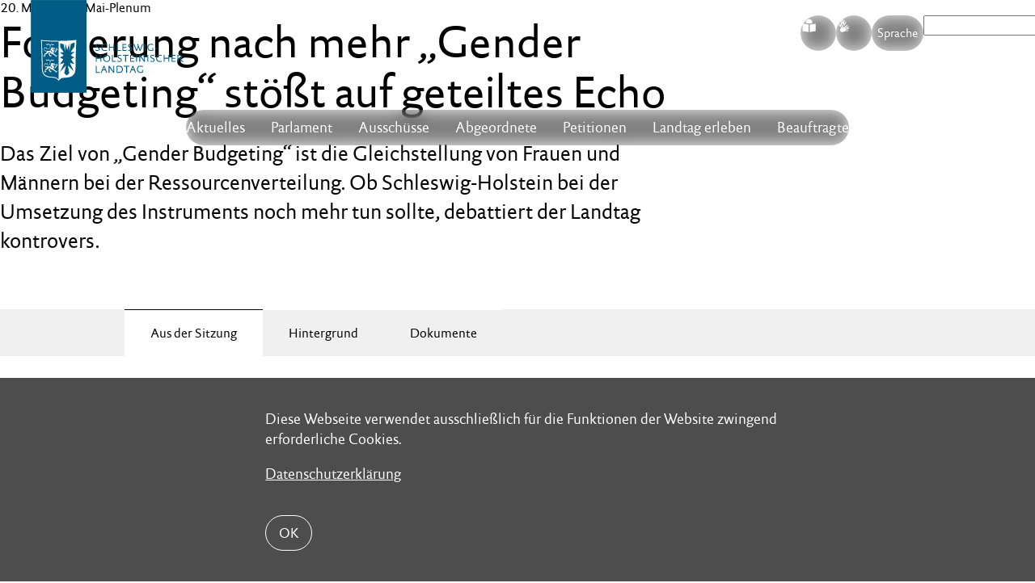

--- FILE ---
content_type: text/html;charset=UTF-8
request_url: https://www.landtag.ltsh.de/nachrichten/21_05_gender-budgeting/
body_size: 47297
content:
<!DOCTYPE html>
<html lang="de">
	<head>
		<title>Forderung nach mehr „Gender Budgeting“ stößt auf geteiltes Echo</title>	
		<meta charset="UTF-8" />
		<meta name="viewport" content="width=device-width, initial-scale=1" />
		<meta http-equiv="X-UA-Compatible" content="IE=edge" />
		<title>Nachrichten</title>
		<meta content="text/html; charset=UTF-8" http-equiv="Content-Type" />
		<meta name="title" 			content="" />
		<meta name="description" 	content="<p>Das Ziel von „Gender Budgeting“ ist die Gleichstellung von Frauen und Männern bei der Ressourcenverteilung. Ob Schleswig-Holstein bei der Umsetzung des Instruments noch mehr tun sollte, debattiert der Landtag kontrovers.</p>" />
		<meta name="viewport" 		content="width=device-width, initial-scale=1, maximum-scale=1" />
		<meta name="robots" 		content="" />		
		<meta name="format-detection" 	content="telephone=no">
		<meta property="og:title" 		content="">
		<meta property="og:type" 		content="website">
		<meta property="og:url" 		content="https://www.landtag.ltsh.de/nachrichten/21_05_gender-budgeting/">
		<meta property="og:description" content="">
		<meta property="og:locale" 		content="de_DE" />
		<meta name="robots" content="index, follow" />
		<meta name="revisit-after" content="7 days" />		
		<link rel="icon" href="/_conf/system/images/favicon.ico" type="favicon.ico" 	 />		
		<link rel="apple-touch-icon" href="/_conf/system/images/LandtagSH_K_App-Icon_76x76_B_RGB.png" sizes="76x76"/>
        <link rel="apple-touch-icon" href="/_conf/system/images/LandtagSH_K_App-Icon_120x120_B_RGB.png" sizes="120x120"/>
        <link rel="apple-touch-icon" href="/_conf/system/images/LandtagSH_K_App-Icon_152x152_B_RGB.png" sizes="152x152"/>
        <link rel="apple-touch-icon" href="/_conf/system/images/LandtagSH_K_App-Icon_180x180_B_RGB.png" sizes="180x180"/>
        <link rel="apple-touch-icon" href="/_conf/system/images/LandtagSH_K_App-Icon_1024x1024_B_RGB.png" sizes="1024x1024"/>
        <link rel="manifest" href="/_conf/system/images/manifest.json">		
		<link rel="stylesheet" href="/export/sites/ltsh/_conf/system/css/swiper-bundle.min.css" />
		<link rel="stylesheet" href="/export/sites/ltsh/_conf/system/css/megamenu.css" />
<link rel="stylesheet" type="text/css" href="/export/sites/ltsh/_conf/system/css/pic_style.css?version=1764935629738" media="screen" /><link rel="stylesheet" type="text/css" href="/export/sites/ltsh/_conf/system/css/main.css?version=1765879636136" media="screen" /><link rel="stylesheet" type="text/css" href="/export/sites/ltsh/_conf/system/css/print.css" media="print" />		
<link rel="stylesheet" type="text/css" href="/export/sites/ltsh/_conf/system/css/video.css?version=1745897609006" media="screen" /><script src="/_conf/system/js/extra/menu.js" defer></script>
	<script src="/_conf/system/js/extra/lottie.js" defer></script>
	<script src="/_conf/system/js/extra/lottie-player.js" defer></script>
    <script src="/_conf/system/js/extra/jquery.min.js" defer></script>
	<script src="/_conf/system/js/extra/swiper-bundle.min.js" defer></script>
	<script src="/_conf/system/js/extra/hls.min.js" ></script>
<script type="text/javascript" src="/_conf/system/js/all.min.js?version=1768459178242" defer></script><script type="text/javascript" src="/_conf/system/js/extra/newsarchiv.js?version=1745828486253" defer></script><script type="text/javascript" src="/_conf/system/js/extra/custom.js?version=1747642704112" defer></script><script type="text/javascript" src="/_conf/system/js/extra/bundle.js?version=1754459466948" defer></script></head>
	<body >
		<nav class="skip_navi navbar" role="navigation"
	aria-label="Springe direkt zu:">
	<ul class="nav navbar-nav">
		<li><a href="#Hauptinhalt" title="direkt zum Inhaltsbereich"
			target="_self">Inhaltsbereich</a></li>
		<li><a href="#Hauptnavi" title="direkt zur Hauptnavigation"
			target="_self">Hauptnavigation</a></li>
			<li><a href="#search" title="direkt zur Suche"
			target="_self">Suche</a></li>
	</ul>
</nav>  <div class="header">
		<div class="stoerer">
		   <div class="container">
		      <div class="text">
		         <p>Diese Webseite verwendet ausschließlich für die Funktionen der Website zwingend erforderliche Cookies.</p><p>
		         		<a 	href="/metainfo/datenschutz/index.html"
		         		 	title="Datenschutzerklärung" 
		         		 	target="_self"
		         		 >
		         			 Datenschutzerklärung</a>
		         	</p>
		         </div>
		      <button type="button" class="btn btn-default btn_close">OK</button>
		   </div>
		</div>
	</div>
	<div class="metainfos">
	<div class="container">
		</div>
</div>
<header class="header"> 
	<div class="container">
		<div class="row v-center"> 

			<div class="logo">
				<a href="/"> <img class="svg"
					src="/export/sites/ltsh/_conf/system/images/logo.svg"
					alt="Logo des Schleswig-Holsteinischen Landtags"
					title="Logo des Schleswig-Holsteinischen Landtags" />
				</a>
			</div>

			<div class="topmenu ">
		<div class="menu-items">
			<nav> 
				<a class="pill icon easylanguage easy" href="/easy/"
							title="leichte Sprache">S</a>
					</nav>
			<nav>
				<a class="pill icon sign" href="/g/"
							title="zur Gebärdensprache">G</a>
					</nav>

			<nav class="language">
				<button class="pill pilltext">
					Sprache</button>
				<div class="wrapper">
					<ul>
						<li><a href="/de/"
							class="active"
							title="zur deutschen Seite">deutsch</a>
						</li>
						<li><a href="/da/"
							
							title="zur d�nischen Seite">dänisch</a>
						</li>
						<li><a href="/en/"
							
							title="zur englischen Seite">englisch</a>
						</li>
						<li><a href="/pd/"
							
							title="zur plattdeutschen Seite">plattdeutsch</a></li>
						<li><a href="/fri/"
							
							title="zur friesischen Seite">friesisch</a></li>
					</ul>
				</div>
			</nav>

			<nav class="searchbar">
		<form aria-label="Suchen auf der Website" class="search-form"
			role="search" method="get" action="/suche/"
			id="search">
			<input type="search" name="q"
				placeholder="Suche">
			<input type="submit" class="search-submit" value="Search" />
		</form> 
	</nav> 
</div>
		<!-- mobile menu trigger -->
		<div class="mobile-menu-trigger">
			<span></span>
		</div>
	</div>
</div>

		<div class="header-item item-center">
		<div class="menu-overlay"></div>
		<nav id="Hauptnavi" class="menu">
			<div class="mobile-menu-head">
				<div class="menu-title">Men&uuml;</div>
				<div class="go-back">
					<i class="fa fa-angle-left"></i>
				</div>
				<div class="current-menu-title"></div>
				<div class="mobile-menu-close">X</div>
			</div>

			<!-- TODO:Suche muss dopelt existieren -->
			<nav class="searchbar mobile">
				<form aria-label="Suchen auf der Website" class="form" role="search"
					method="get" action="/suche/" id="search">
					<div class="input-group">
						<input aria-label="Suchbegriff eingeben" type="text"
							class="form-control pull-right" name="q" placeholder="Suche">
						<span class="input-group-btn pill">
							<button aria-label="Suche starten" type="submit">
								<span class="icon">L <span class="sr-only">Search</span>
								</span>
							</button>
							<button aria-label="Suche schlie�en" type="reset" id="hidesearch">
								<span class="icon">X <span class="sr-only">Close</span>
								</span>
							</button>

						</span>
					</div>
				</form>
				<button id="showsearch" class="pill pilltext">
					<span class="icon small">L</span>Suchen
				</button>
			</nav>


			<ul class="menu-main">
				<li class="menu-item-has-children"><a href="#"
							title="Aktuelles">Aktuelles<i class="fa fa-angle-down"></i></a>
							<div class="sub-menu mega-menu">
								<div class="list-item">
										<ul>
											<li class="dropdown-header"><h4 class="title">Aktuelles</h4></li>
												<li
														><a
														href="/aktuelles/neuigkeiten/"
														target="_self"
														title="Neuigkeiten"
														>
															Neuigkeiten</a></li>
												<li
														><a
														href="/aktuelles/terminkalender/"
														target="_self"
														title="Kalender"
														>
															Kalender</a></li>
												<li
														><a
														href="/aktuelles/abodienst/"
														target="_self"
														title="Abodienst"
														>
															Abodienst</a></li>
												</ul>
									</div>
								<div class="list-item">
										<ul>
											<li class="dropdown-header"><h4 class="title">Landtag live</h4></li>
												<li><a
														href="/aktuelles/parlatv/"
														target="_self"
														title="ParlaTV"
														>
															ParlaTV</a></li>
												<li><a
														href="/aktuelles/parlaradio/"
														target="_self"
														title="ParlaRadio"
														>
															ParlaRadio</a></li>
												<li><a
														href="/aktuelles/streaming/"
														target="_self"
														title="Streaming"
														>
															Streaming</a></li>
												</ul>
									</div>
								<div class="list-item">
										<ul>
											<li class="dropdown-header"><h4 class="title">Presse</h4></li>
												<li><a
														href="/presseticker/"
														target="_self"
														title="Pressemitteilungen"
														>
															Pressemitteilungen</a></li>
												<li><a
														href="/aktuelles/pressefotos/"
														target="_self"
														title="Pressefotos"
														>
															Pressefotos</a></li>
												<li><a
														href="/aktuelles/pressekontakte/"
														target="_self"
														title="Pressekontakte"
														>
															Pressekontakte</a></li>
												</ul>
									</div>
								</div></li>
					<li class="menu-item-has-children"><a href="#"
							title="Parlament">Parlament<i class="fa fa-angle-down"></i></a>
							<div class="sub-menu mega-menu">
								<div class="list-item">
										<ul>
											<li class="dropdown-header"><h4 class="title">Landtag</h4></li>
												<li
														><a
														href="/parlament/aufgaben-u-funktionen/"
														target="_self"
														title="Aufgaben und Funktionen"
														>
															Aufgaben und Funktionen</a></li>
												<li
														><a
														href="/parlament/der-20-lt/"
														target="_self"
														title="Der aktuelle Landtag"
														>
															Der aktuelle Landtag</a></li>
												<li
														><a
														href="/parlament/landtagspraesidentin/"
														target="_self"
														title="Landtagspräsidentin"
														>
															Landtagspräsidentin</a></li>
												<li
														><a
														href="/parlament/aeltestenrat/"
														target="_self"
														title="Ältestenrat"
														>
															Ältestenrat</a></li>
												<li
														><a
														href="/parlament/landtagsverwaltung/"
														target="_self"
														title="Landtagsverwaltung"
														>
															Landtagsverwaltung</a></li>
												<li
														><a
														href="/parlament/datenschutz-im-parlament/"
														target="_self"
														title="Datenschutz im Parlament"
														>
															Datenschutz im Parlament</a></li>
												<li
														><a
														href="/parlament/kooperationen/"
														target="_self"
														title="Kooperationen"
														>
															Kooperationen</a></li>
												</ul>
									</div>
								<div class="list-item">
										<ul>
											<li class="dropdown-header"><h4 class="title">Plenum</h4></li>
												<li><a
														href="/parlament/plenum-aufgaben-u-funktionen/"
														target="_self"
														title="Aufgaben und Funktionen"
														>
															Aufgaben und Funktionen</a></li>
												<li><a
														href="/parlament/plon/"
														target="_self"
														title="Plenum-Online"
														>
															Plenum-Online</a></li>
												<li><a
														href="/parlament/plenartermine/"
														target="_self"
														title="Plenartermine"
														>
															Plenartermine</a></li>
												<li><a
														href="/infothek/wahl20/plenum/tagesordnung_seite/"
														target="_self"
														title="Plenardokumente"
														>
															Plenardokumente</a></li>
												</ul>
									</div>
								<div class="list-item">
										<ul>
											<li class="dropdown-header"><h4 class="title">Dokumente</h4></li>
												<li><a
														href="/parlament/landtagsinformationssystem/"
														target="_self"
														title="Landtags&shy;informationssystem"
														>
															Landtags&shy;informationssystem</a></li>
												<li><a
														href="/parlament/drucksachen-online/"
														target="_self"
														title="Drucksachen"
														>
															Drucksachen</a></li>
												<li><a
														href="/parlament/umdrucke-online/"
														target="_self"
														title="Umdrucke"
														>
															Umdrucke</a></li>
												<li><a
														href="/parlament/unterrichtungen-online/"
														target="_self"
														title="Unterrichtungen"
														>
															Unterrichtungen</a></li>
												<li><a
														href="/parlament/fruehwarndokumente/"
														target="_self"
														title="Frühwarndokumente SH"
														>
															Frühwarndokumente SH</a></li>
												<li><a
														href="/parlament/parlamentsrecht/"
														target="_self"
														title="Parlamentsrecht"
														>
															Parlamentsrecht</a></li>
												<li><a
														href="/parlament/weitere-dokumente/"
														target="_self"
														title="Weitere Dokumente"
														>
															Weitere Dokumente</a></li>
												</ul>
									</div>
								<div class="list-item">
										<ul>
											<li class="dropdown-header"><h4 class="title">Minderheiten</h4></li>
												<li><a
														href="/parlament/minderheitenpolitik/"
														target="_self"
														title="Minderheitenpolitik"
														>
															Minderheitenpolitik</a></li>
												<li><a
														href="/parlament/daenische-minderheit/"
														target="_self"
														title="Dänische Minderheit"
														>
															Dänische Minderheit</a></li>
												<li><a
														href="/parlament/friesen/"
														target="_self"
														title="Friesische Volksgruppe"
														>
															Friesische Volksgruppe</a></li>
												<li><a
														href="/parlament/sinti-und-roma/"
														target="_self"
														title="Sinti und Roma"
														>
															Sinti und Roma</a></li>
												<li><a
														href="/parlament/nordschleswiger/"
														target="_self"
														title="Nordschleswiger"
														>
															Nordschleswiger</a></li>
												<li><a
														href="/system/modules/de.planetic.opencms.module.ltsh.facelift/elements/E_navigation.jsp"
														target="_self"
														title=""
														>
															</a></li>
												<li><a
														href="/parlament/niederdeutsch/"
														target="_self"
														title="Niederdeutsch"
														>
															Niederdeutsch</a></li>
												</ul>
									</div>
								</div></li>
					<li class="menu-item-has-children"><a href="#"
							title="Ausschüsse">Ausschüsse<i class="fa fa-angle-down"></i></a>
							<div class="sub-menu mega-menu">
								<div class="list-item">
										<ul>
											<li class="dropdown-header"><h4 class="title">Ausschussinfos</h4></li>
												<li
														><a
														href="/ausschuesse/aufgaben-u-funktionen/"
														target="_self"
														title="Aufgaben und Funktionen"
														>
															Aufgaben und Funktionen</a></li>
												<li
														><a
														href="/ausschuesse/aus-den-ausschuessen/"
														target="_self"
														title="Neuigkeiten"
														>
															Neuigkeiten</a></li>
												<li
														><a
														href="/ausschuesse/sitzungskalender/"
														target="_self"
														title="Ausschusstermine"
														>
															Ausschusstermine</a></li>
												</ul>
									</div>
								<div class="list-item">
										<ul>
											<li class="dropdown-header"><h4 class="title">Ständige Ausschüsse</h4></li>
												<li><a
														href="/ausschuesse/innen/"
														target="_self"
														title="Innen- u. Rechtsausschuss"
														>
															Innen- u. Rechtsausschuss</a></li>
												<li><a
														href="/ausschuesse/finanzausschuss/"
														target="_self"
														title="Finanzausschuss"
														>
															Finanzausschuss</a></li>
												<li><a
														href="/ausschuesse/ag-haushaltspruefung/"
														target="_self"
														title="AG Haushaltsprüfung"
														>
															AG Haushaltsprüfung</a></li>
												<li><a
														href="/ausschuesse/bildungsausschuss/"
														target="_self"
														title="Bildungsausschuss"
														>
															Bildungsausschuss</a></li>
												<li><a
														href="/ausschuesse/umwelt-u-agrarausschuss/"
														target="_self"
														title="Umwelt- u. Agrarausschuss"
														>
															Umwelt- u. Agrarausschuss</a></li>
												</ul>
									</div>
								<div class="list-item">
										<ul>
											<li class="dropdown-header"><h4 class="title"> &nbsp;</h4></li>
												<li><a
														href="/ausschuesse/wirtschaftsausschuss/"
														target="_self"
														title="Wirtschafts- und Digitalisierungsausschuss"
														>
															Wirtschafts- und Digitalisierungsausschuss</a></li>
												<li><a
														href="/ausschuesse/sozialausschuss/"
														target="_self"
														title="Sozialausschuss"
														>
															Sozialausschuss</a></li>
												<li><a
														href="/ausschuesse/europaausschuss/"
														target="_self"
														title="Europaausschuss"
														>
															Europaausschuss</a></li>
												<li><a
														href="/ausschuesse/zusammenarbeit-sh-hh/"
														target="_self"
														title="Zusammenarbeit SH/HH"
														>
															Zusammenarbeit SH/HH</a></li>
												<li><a
														href="/petitionen/petitionsausschuss/"
														target="_self"
														title="Petitionsausschuss"
														>
															Petitionsausschuss</a></li>
												</ul>
									</div>
								</div></li>
					<li class="menu-item-has-children"><a href="#"
							title="Abgeordnete">Abgeordnete<i class="fa fa-angle-down"></i></a>
							<div class="sub-menu mega-menu">
								<div class="list-item">
										<ul>
											<li class="dropdown-header"><h4 class="title">Abgeordnete</h4></li>
												<li
														><a
														href="/abgeordnete/aufgaben-u-funktionen/"
														target="_self"
														title="Aufgaben und Funktionen"
														>
															Aufgaben und Funktionen</a></li>
												<li
														><a
														href="/abgeordnete/abgeordnete-alle/"
														target="_self"
														title="Alle Abgeordneten A-Z"
														>
															Alle Abgeordneten A-Z</a></li>
												<li
														><a
														href="/abgeordnete/verhaltensregeln/"
														target="_self"
														title="Verhaltensregeln"
														>
															Verhaltensregeln</a></li>
												</ul>
									</div>
								<div class="list-item">
										<ul>
											<li class="dropdown-header"><h4 class="title"></h4></li>
												<li><a
														href="/abgeordnete/abgeordnete-cdu/"
														target="_self"
														title="CDU"
														>
															CDU</a></li>
												<li><a
														href="/abgeordnete/abgeordnete-gruene/"
														target="_self"
														title="B90/GRÜNE"
														>
															B90/GRÜNE</a></li>
												<li><a
														href="/abgeordnete/abgeordnete-spd/"
														target="_self"
														title="SPD"
														>
															SPD</a></li>
												<li><a
														href="/abgeordnete/abgeordnete-fdp/"
														target="_self"
														title="FDP"
														>
															FDP</a></li>
												<li><a
														href="/abgeordnete/abgeordnete-ssw/"
														target="_self"
														title="SSW"
														>
															SSW</a></li>
												</ul>
									</div>
								<div class="list-item">
										<ul>
											<li class="dropdown-header"><h4 class="title">Fraktionen & mehr</h4></li>
												<li><a
														href="/abgeordnete/fraktionen/"
														target="_self"
														title="Fraktionen"
														>
															Fraktionen</a></li>
												<li><a
														href="/abgeordnete/sitzordnung/"
														target="_self"
														title="Sitzordnung"
														>
															Sitzordnung</a></li>
												<li><a
														href="/abgeordnete/listennachfolge/"
														target="_self"
														title="Listennachfolge"
														>
															Listennachfolge</a></li>
												<li><a
														href="/abgeordnete/abgeordnetenentschaedigung/"
														target="_self"
														title="Abgeordnetenentschädigung"
														>
															Abgeordnetenentschädigung</a></li>
												</ul>
									</div>
								</div></li>
					<li class="menu-item-has-children"><a href="#"
							title="Petitionen">Petitionen<i class="fa fa-angle-down"></i></a>
							<div class="sub-menu mega-menu">
								<div class="list-item">
										<ul>
											<li class="dropdown-header"><h4 class="title">Petitionsrecht</h4></li>
												<li
														><a
														href="/petitionen/petitionsrecht/"
														target="_self"
														title="Das Petitionsrecht"
														>
															Das Petitionsrecht</a></li>
												<li
														><a
														href="/petitionen/rechtsgrundlagen/"
														target="_self"
														title="Rechtsgrundlagen"
														>
															Rechtsgrundlagen</a></li>
												<li
														><a
														href="/petitionen/datenschutzerklaerung/"
														target="_self"
														title="Datenschutzerklärung"
														>
															Datenschutzerklärung</a></li>
												</ul>
									</div>
								<div class="list-item">
										<ul>
											<li class="dropdown-header"><h4 class="title">Petitionsausschuss</h4></li>
												<li><a
														href="/petitionen/petitionsausschuss/"
														target="_self"
														title="Aufgaben & Funktionen"
														>
															Aufgaben & Funktionen</a></li>
												<li><a
														href="/petitionen/sprechstunde/"
														target="_self"
														title="Persönliche Beratung"
														>
															Persönliche Beratung</a></li>
												<li><a
														href="/petitionen/berichte/"
														target="_self"
														title="Tätigkeitsberichte"
														>
															Tätigkeitsberichte</a></li>
												</ul>
									</div>
								<div class="list-item">
										<ul>
											<li class="dropdown-header"><h4 class="title">Petitionen</h4></li>
												<li><a
														href="/petitionen/petition-einreichen/"
														target="_self"
														title="Petitionen einreichen"
														>
															Petitionen einreichen</a></li>
												<li><a
														href="/petitionen/uebersicht/"
														target="_self"
														title="Petitionsliste"
														>
															Petitionsliste</a></li>
												<li><a
														href="/petitionen/uebersicht/?stati=1"
														target="_self"
														title="Petitionen mitzeichnen"
														>
															Petitionen mitzeichnen</a></li>
												<li><a
														href="/petitionen/massenpetitionen/"
														target="_self"
														title="Beschlüsse zu Massenpetitionen"
														>
															Beschlüsse zu Massenpetitionen</a></li>
												</ul>
									</div>
								</div></li>
					<li class="menu-item-has-children"><a href="#"
							title="Landtag erleben">Landtag erleben<i class="fa fa-angle-down"></i></a>
							<div class="sub-menu mega-menu">
								<div class="list-item">
										<ul>
											<li class="dropdown-header"><h4 class="title">Dialog</h4></li>
												<li
														><a
														href="/service/gruppen/"
														target="_self"
														title="Landtagsbesuch"
														>
															Landtagsbesuch</a></li>
												<li
														><a
														href="/service/veranstaltungen/"
														target="_self"
														title="Veranstaltungen"
														>
															Veranstaltungen</a></li>
												<li
														><a
														href="/service/landtag-auf-tour/"
														target="_self"
														title="Landtag auf Tour"
														>
															Landtag auf Tour</a></li>
												<li
														><a
														href="/service/kontakt-und-anreise/"
														target="_self"
														title="Kontakt und Anreise"
														>
															Kontakt und Anreise</a></li>
												<li
														><a
														href="/service/jugend-im-landtag/"
														target="_self"
														title="Jugend im Landtag"
														>
															Jugend im Landtag</a></li>
												<li
														><a
														href="/service/altenparlament/"
														target="_self"
														title="Altenparlament"
														>
															Altenparlament</a></li>
												<li
														><a
														href="/parlament/landeshaus/"
														target="_self"
														title="Landeshaus"
														>
															Landeshaus</a></li>
												<li
														><a
														href="/service/orte-der-demokratie/"
														target="_self"
														title="Orte der Demokratie"
														>
															Orte der Demokratie</a></li>
												</ul>
									</div>
								<div class="list-item">
										<ul>
											<li class="dropdown-header"><h4 class="title">Info-Service</h4></li>
												<li><a
														href="/service/publikation-bestellen/"
														target="_self"
														title="Publikationen"
														>
															Publikationen</a></li>
												<li><a
														href="/service/landtagsbibliothek/"
														target="_self"
														title="Landtagsbibliothek"
														>
															Landtagsbibliothek</a></li>
												<li><a
														href="/service/informations-dokumentationsdienst/"
														target="_self"
														title="Informations- u. Dokumentationsdienst"
														>
															Informations- u. Dokumentationsdienst</a></li>
												<li><a
														href="/service/veroeffentlichungspflichten/"
														target="_self"
														title="Veröffentlichungspflichten"
														>
															Veröffentlichungspflichten</a></li>
												</ul>
									</div>
								<div class="list-item">
										<ul>
											<li class="dropdown-header"><h4 class="title">Arbeitgeber Landtag</h4></li>
												<li><a
														href="/service/karriere/"
														target="_self"
														title="Arbeiten beim Landtag"
														>
															Arbeiten beim Landtag</a></li>
												<li><a
														href="/service/karriere-stellenangebote/"
														target="_self"
														title="Stellenangebote"
														>
															Stellenangebote</a></li>
												</ul>
									</div>
								</div></li>
					<li class="menu-item-has-children"><a href="#"
							title="Beauftragte">Beauftragte<i class="fa fa-angle-down"></i></a>
							<div class="sub-menu mega-menu">
								<div class="list-item">
										<ul>
											<li class="dropdown-header"><h4 class="title">Beauftragte</h4></li>
												<li
														><a
														href="/beauftragte/bb/"
														target="_self"
														title="Bürgerbeauftragte für soziale Angelegenheiten"
														>
															Bürgerbeauftragte für soziale Angelegenheiten</a></li>
												<li
														><a
														href="/beauftragte/bb-polizei/"
														target="_self"
														title="Beauftragte für die Landespolizei"
														>
															Beauftragte für die Landespolizei</a></li>
												<li
														><a
														href="/beauftragte/bb-ad/"
														target="_self"
														title="Antidiskriminierungsstelle des Landes Schleswig-Holstein"
														>
															Antidiskriminierungsstelle des Landes Schleswig-Holstein</a></li>
												<li
														><a
														href="/beauftragte/bb-beschwerdich/"
														target="_self"
														title="Beschwerde­stelle für Kinder und Jugend­liche"
														>
															Beschwerde­stelle für Kinder und Jugend­liche</a></li>
												</ul>
									</div>
								<div class="list-item">
										<ul>
											<li class="dropdown-header"><h4 class="title"></h4></li>
												<li><a
														href="/beauftragte/beauftragte-men/"
														target="_self"
														title="Landesbeauftragte für Menschen mit Behinderungen"
														>
															Landesbeauftragte für Menschen mit Behinderungen</a></li>
												<li><a
														href="/beauftragte/beschwerdestelle-fuer-barrieren/"
														target="_self"
														title="Beschwerdestelle für barrierefreie Informationstechnik"
														>
															Beschwerdestelle für barrierefreie Informationstechnik</a></li>
												<li><a
														href="/beauftragte/schlichtungsstelle/"
														target="_self"
														title="Schlichtungsstelle nach dem LBGG"
														>
															Schlichtungsstelle nach dem LBGG</a></li>
												</ul>
									</div>
								<div class="list-item">
										<ul>
											<li class="dropdown-header"><h4 class="title"> &nbsp;</h4></li>
												<li><a
														href="/beauftragte/fb/"
														target="_self"
														title="Landesbeauftragte für Flüchtlings-, Asyl- und Zuwanderungsfragen"
														>
															Landesbeauftragte für Flüchtlings-, Asyl- und Zuwanderungsfragen</a></li>
												</ul>
									</div>
								<div class="list-item">
										<ul>
											<li class="dropdown-header"><h4 class="title"> &nbsp;</h4></li>
												<li><a
														href="/beauftragte/polit-bildung/"
														target="_self"
														title="Landesbeauftragter für politische Bildung"
														>
															Landesbeauftragter für politische Bildung</a></li>
												</ul>
									</div>
								</div></li>
					<!--  neu -->
				<li class="topmenu mobile menu-items">
					<ul>
						<li><a href="/easy/"
									title="<fmt:message key='lang.easy' />"><fmt:message
											key="lang.easy" /></a></li>
							<li><a href="/" title="Leichte Sprache">Leichte Sprache</a></li>
						<li><a href="/g/" title="zur Gebärdensprache">Gebärdensprache</a></li>

						<li><a href="/g/"
									title="zur <fmt:message
								key='lang.multi' />"><fmt:message
											key='lang.multi' /></a></li>
							<li><a href="/de/" class="active" title="zur deutschen Seite">deutsch</a></li>
						<li><a href="/da/" title="zur dänischen Seite">dänisch</a></li>
						<li><a href="/en/" title="zur englischen Seite">englisch</a>
						</li>
						<li><a href="/pd/" title="zur plattdeutschen Seite">plattdeutsch</a>
						</li>
						<li><a href="/fri/" title="zur friesischen Seite">friesisch</a>
						</li>
					</ul>
				</li>
				<!--  ende neu -->
			</ul>

		</nav>
		</div>
</div>
</header>


<main id="Hauptinhalt">			
			<div  id="contentcontainer" class="area-body" ><div>
					<section class="container full plenumstab">
							<div class="container small start">
								<div class="grid g-63 sticky">
									<div class="content">
										<div class="intro">
											<span class="datumsausgabe">20. Mai 2021</span>
											
											- Mai-Plenum<div class="headline">
													<h1>Forderung nach mehr „Gender Budgeting“ stößt auf geteiltes Echo</h1>
												</div>
											<div class="textblock">
														<p>Das Ziel von „Gender Budgeting“ ist die Gleichstellung von Frauen und Männern bei der Ressourcenverteilung. Ob Schleswig-Holstein bei der Umsetzung des Instruments noch mehr tun sollte, debattiert der Landtag kontrovers.</p></div>
												</div>
									</div>
									<div></div>
								</div>
							</div>
						</section>
						<section class="pic_tabmenu_news_detailseite">
							<nav class="tabmenu shop">
								<div class="burgerwrapper">
									<span class="burgerdef">Weitere Informationen</span>
								</div>
								<ul class="navbar">
									<li class="tab-link active" data-id="tab-1">
										<span>Aus der Sitzung</span>
										</li>
									<li class="tab-link" data-id="tab-2">
										<span>Hintergrund</span>
										</li>
									<li class="tab-link" data-id="tab-3">
										<span>Dokumente</span>
										</li>
									</ul>
							</nav>
						</section>
						<div class="container multirows shop">
							<div class="container small start">
								<div class="grid g-63 sticky">
									<div class="content">
										<div id="tab-1" class="tab-content active">
											<div ><section class="pic_absatz">
				<div class="content">
					<div class="inline image">
										<img src="/export/sites/ltsh/bilder/_soziales/gleichstellung_dpa_jens_kalaene_web.jpg_1911343064.jpg" width="1920" height="1081" alt="Piktogramme für eine Frau und ein Mann sind an einer Tür angebracht. " title="Gleichstellung Frau Mann © Foto: dpa, Jens Kalaene" /><div class="caption">
											<div>Mit „Gender Budgeting“ ist gemeint: Es sollen bei der Budgetplanung gleich viele Mittel für die Anliegen von Frauen wie von Männern zur Verfügung gestellt werden.</div><div>
												&copy;
												Foto: dpa, Jens Kalaene</div>
											</div>
									</div>
								<div class="textblock"><p>Mit ihrer Forderung, bei der Umsetzung der EU-Förderprogramme ESF+ und EFRE in Schleswig-Holstein stärker als bisher auf „Gender Budgeting“ zu achten, ist die SPD im Plenum auf unterschiedliche Reaktionen gestoßen. Beate Raudies (SPD) monierte, dass es bislang an politischem Wille fehle, die Gleichstellung der Geschlechter bei Haushaltsplanungen zu berücksichtigen.</p>
<p>Insbesondere aus der FDP kam heftiger Gegenwind. Annabell Krämer sprach sich gegen eine „einseitige Gender-Kontrolle“ aus und bezeichnete „Gender Budgeting“ als „nicht erforderlich“. Finanzministerin Monika Heinold (Grüne) räumte ein: „Wir können immer noch etwas besser machen.“ Aber Schleswig-Holstein sei schon auf einem „ganz guten Weg“.</p>
<h3>Ausschüsse beraten weiter</h3>
<p>„Gender Budgeting“ ist Teil einer gleichstellungspolitischen Strategie. Es stellt die genderbezogene Analyse und die gleichstellungsorientierte Bewertung der Verteilung von Ressourcen in den Mittelpunkt – insbesondere Geld, Zeit, bezahlte beziehungsweise unbezahlte Arbeit. Das übergeordnete Ziel von „Gender Budgeting“ ist die Gleichstellung von Frauen und Männern bei der Ressourcenverteilung.</p>
<p>Das Plenum überwies den SPD-Antrag zur weiteren Beratung an den Finanzausschuss. Der Europa- sowie der Wirtschaftsausschuss sollen mitberaten.</p>
<p><strong>Weitere Redner:</strong><br /> Wolf Rüdiger Fehrs (CDU), Lasse Petersdotter (Grüne), Lars Harms (SSW), Volker Schnurrbusch (AfD)</p></div>
					
					</div>
			</section>
		</div></div>
									<!--  ende tab-count -->

									<div id="tab-2" class="tab-content">
											<div ><section class="pic_absatz">
				<div class="content">
					<div class="textblock"><p>Die SPD verlangt von der Landesregierung, bei der Umsetzung der EU-Förderprogramme ESF+ und EFRE in Schleswig-Holstein stärker als bisher die Vorgaben der Europäischen Kommission für die Berücksichtigung von „Gender Budgeting“ umzusetzen. Dazu gehöre eine Strategie mit der Einführung von Zielgrößen und Kriterien für deren Umsetzung. Zudem sollten Querschnittsziele im Steuerungsprozess verankert, fachkompetente Akteure einbezogen und Mechanismen geschaffen werden, um die Umsetzung zu kontrollieren, erklärt die Oppositionsfraktion in ihrem Antrag.</p>
<p>„Gender Budgeting“ ist Teil einer gleichstellungspolitischen Strategie. Es stellt die genderbezogene Analyse und die gleichstellungsorientierte Bewertung der Verteilung von Ressourcen in den Mittelpunkt – insbesondere Geld, Zeit, bezahlte beziehungsweise unbezahlte Arbeit. Das übergeordnete Ziel von „Gender Budgeting“ ist die Gleichstellung von Frauen und Männern bei der Ressourcenverteilung.</p>
<h3>Berlin als Vorreiter</h3>
<p>„Gender Budgeting“ sei „ein wichtiges gleichstellungspolitisches Kontrollinstrument“, begründet die SPD ihren Vorstoß. Die Gleichbehandlung und die Chancengleichheit von Frauen und Männern müsse in allen Bereichen gewährleistet und gefördert werden. Die Europäische Kommission hat in der Dach-Verordnung für die EU-Förderprogramme und in den Verordnungen zum ESF+ und zum EFRE Vorgaben für eine gleichstellungsorientierte Umsetzung und ein entsprechendes Monitoring gemacht. Dies werde in Schleswig-Holstein aber bisher nicht ausreichend umgesetzt, kritisieren die Sozialdemokraten.</p>
<p>So ist beispielsweise Berlin das erste Bundesland gewesen, das 2002 mit der Einführung von „Gender Budgeting“ in Senats- und Bezirksverwaltungen begonnen hat. Bei dem Verfahren zur systematischen Analyse und Gestaltung der öffentlichen Haushaltspolitik werden seitdem alle haushaltspolitischen Entscheidungen, Maßnahmen, Programme und Gesetze sowie die Haushaltspläne auf ihre Auswirkungen auf Frauen und Männer überprüft. Auf Grundlage dieser Analyseergebnisse wird das gesamte Haushaltsverfahren mit dem Ziel der Realisierung der gleichstellungsorientierten Ressourcenverwendung umgestaltet. Die SPD fordert nun, dieses Verfahren in Schleswig-Holstein stärker als bisher bei den EU-Förderprogrammen anzuwenden.</p>
<h3>ESF für soziale Rechte</h3>
<p>Der Europäische Sozialfonds (ESF) ist unter der Bezeichnung „ESF Plus“ wichtigstes Finanzierungs- und damit auch Förderinstrument der EU für Investitionen in Menschen. Hauptziel des ESF Plus ist es, zu einem sozialeren Europa beizutragen und die Europäische Säule sozialer Rechte in die Praxis umzusetzen. Der ESF investiert vor Ort in Maßnahmen, um Menschen bei der Bewältigung wirtschaftlicher und sozialer Herausforderungen zu unterstützen.</p>
<p>In der vergangenen Förderperiode 2014 bis 2020 konnte der ESF europaweit rund 20 Millionen Menschen erreichen, die ohne Beschäftigung oder inaktiv waren, rund 10 Millionen Angehörige benachteiligter Gruppen unterstützen und mehr als 520.000 kleine und mittlere Unternehmen fördern.</p>
<h3>EFRE hat mehrere Bereiche</h3>
<p>Der Europäische Fonds für regionale Entwicklung (EFRE) soll durch Beseitigung von Ungleichheiten zwischen den verschiedenen Regionen den wirtschaftlichen und sozialen Zusammenhalt in der Europäischen Union stärken. Der EFRE konzentriert seine Investitionen dabei auf mehrere Schwerpunktbereiche, etwa Forschung und Innovation, Digitale Agenda, Unterstützung kleiner und mittlerer Unternehmen oder die CO2-arme Wirtschaft.</p>
<p>Wie der EFRE seine Mittel auf diese Prioritäten verteilt, hängt davon ab, welcher Kategorie die betreffende Region angehört.</p>
<p>(Stand: 17. Mai 2021)</p>
<p><strong>Vorherige Debatten zum Thema:</strong><br /> <a href="/nachrichten/21_01_eu-foerdermittel/">Januar 2021</a><br /> <a href="/nachrichten/20_10_eu_foederderperiode/">Oktober 2020</a> (EU-Fördermittel)<br /> <a href="/nachrichten/20_06_europa_kommission_bericht/">Juni 2020</a> (Europabericht)</p></div>
					
					</div>
			</section>
		</div></div>
									<!--  ende tab-count -->

									<div id="tab-3" class="tab-content">
											<div ><section class="pic_absatz">
				<div class="content">
					<h3>Antrag</h3>
						<div class="textblock"><p><strong>Gender Budgeting – Kriterien bei der Umsetzung der EU-Förderprogramme in Schleswig-Holstein stärker berücksichtigen</strong><br />Antrag der Fraktion der SPD und der Abg. des SSW – Drucksache&nbsp;<a href="/infothek/wahl19/drucks/02900/drucksache-19-02965.pdf" target="_blank" rel="noopener noreferrer">19/2965</a>(neu)</p></div>
					
					</div>
			</section>
		</div></div>
									<!--  ende tab-count -->

									</div>
								<!--  ende content -->

								<div>
									<div class="teaserbox">
										<h2>
											Weitere News</h2>
										<div class="multiblock">
											<div class="teaserblock">
												<div class="newsteaser-grid">
													<a class="newsteaser"
																href="/nachrichten/25_12_09_northvolt/">
																<div class="introimage">
																	<img src="/export/sites/ltsh/bilder/_wirtschaft/northvolt_bauschild_symbolbild_web-dpa_marcus-brandt.jpg_2138978260.jpg" width="630" height="355" alt="Ein Bauschild steht zu Baubeginn auf dem Gelände der Batteriefabrik des schwedischen Unternehmens Northvolt bei Heide " title="Northvolt Bauschild Baustelle Heide Symbolbild © Foto: dpa, Marcus Brandt" /></div>
																<div>
																	<span class="date"> 11.12.25</span>
																	<p>
																		<span>Vertrauliche Northvolt-Akten: „Berlin muss liefern“ </span>
																	</p>
																</div>
															</a>
														<a class="newsteaser"
																href="/nachrichten/25_12_09_haushalt_2026_zweite_Lesung/">
																<div class="introimage">
																	<img src="/export/sites/ltsh/bilder/_finanz/banknoten_geldscheine_geld_web-dpa_monika_skolimowska.jpg_2138978260.jpg" width="630" height="355" alt="Geldscheine mit dem Wert von 100 und 50 Euro liegen auf einem Tisch." title="Banknoten Geldscheine Geld © Foto: dpa, Monika Skolimowska" /></div>
																<div>
																	<span class="date"> 10.12.25</span>
																	<p>
																		<span>Haushalt 2026: Sicherheit und Bildung im Zentrum</span>
																	</p>
																</div>
															</a>
														<a class="newsteaser"
																href="/nachrichten/25_10_13_-kinderreiche_familien/">
																<div class="introimage">
																	<img src="/export/sites/ltsh/bilder/_plenum/25_10_14_kindertagesstaette_friso_gentsch_dpa_web.jpg_2138054739.jpg" width="630" height="354" alt="Bild" title="25_10_14_kindertagesstätte_friso_gentsch_dpa_web © Foto: Friso Gentsch, dpa" /></div>
																<div>
																	<span class="date"> 16.10.25</span>
																	<p>
																		<span>Kinderreiche Familien sollen besser unterstützt werden</span>
																	</p>
																</div>
															</a>
														<a class="newsteaser"
																href="/nachrichten/25_10_13_Investitionspaket/">
																<div class="introimage">
																	<img src="/export/sites/ltsh/bilder/_finanz/geldscheine_andreas-hermsdorf_pixelio.de.jpg_2138978260.jpg" width="630" height="355" alt="Ein Stapel mit Euro-Scheinen" title="Geldscheine © Foto: Andreas Hermsdorf, pixelio.de" /></div>
																<div>
																	<span class="date"> 15.10.25</span>
																	<p>
																		<span>Investitionspaket für Schleswig-Holstein</span>
																	</p>
																</div>
															</a>
														<a class="newsteaser"
																href="/nachrichten/25_09_23_staedtebaufoerderung/">
																<div class="introimage">
																	<img src="/export/sites/ltsh/bilder/_plenum/25_05_20_wohnungsbau_patrick_pleul_dpa_web.jpg_2138054739.jpg" width="630" height="354" alt="Wohnungsbau, Bau, Baustelle, Hausbau" title="25_05_20_wohnungsbau_patrick_pleul_dpa_web © Foto: dpa, Patrick Pleul" /></div>
																<div>
																	<span class="date"> 26.09.25</span>
																	<p>
																		<span>Städtebauförderung: Opposition fordert „ehrlichen Landesanteil“</span>
																	</p>
																</div>
															</a>
														</div>
											</div>
										</div>
									</div>
								</div>
							</div>
						</div>
						<!-- ende shop -->
						</div>
				</div>
			</div><div  id="contentcontainer_add" class="area-body" ></div><div class="area-body" id="moveTo"></div>
		</main>
		<footer>
		<div class="logolast">
			<div>
				<div class="container medium">
					<div class="grid g-3">
						<div>
							<p>Schleswig-Holsteinischer Landtag<br />Düsternbrooker Weg 70<br /> 24105 Kiel</p></div>									
						<div>
							<p>Postanschrift: Schleswig-Holsteinischer Landtag<br /> Landeshaus Postfach 7121<br /> 24171 Kiel<br /> Telefon: 0431 988-0</p></div>					
						<div>
							<p>Folge uns bei WhatsApp<br /><a title="Landtag am Meer" href="https://www.whatsapp.com/channel/0029VamzNMg1t90b33xWGI2D" target="_blank" rel="noopener">@Landtag am Meer</a></p>
<p>Folge uns bei Instagram<br /><a title="Instagram-Account landtag_sh" href="https://www.instagram.com/landtag_sh/" target="_blank" rel="noopener">@landtag_sh</a></p></div>
					</div>
				</div>
				<nav class="footernav container medium">
					<ul>
						<li><a
								
								target="_self"
								href="/service/kontakt-und-anreise/"
								title="Kontakt">Kontakt</a></li>
						<li><a
								
								target="_self"
								href="/metainfo/datenschutz/"
								title="Datenschutz">Datenschutz</a></li>
						<li><a
								
								target="_self"
								href="/metainfo/impressum/"
								title="Impressum Landtag">Impressum Landtag</a></li>
						<li><a
								
								target="_self"
								href="/metainfo/nutzungsbedingungen-bilder/"
								title="Nutzungsbedingungen für Medien">Nutzungsbedingungen für Medien</a></li>
						<li><a
								
								target="_self"
								href="/metainfo/barrierefreiheit/"
								title="Barrierefreiheit">Barrierefreiheit</a></li>
						<li><a
								
								target="_self"
								href="/metainfo/netiquette/"
								title="Netiquette">Netiquette</a></li>
						</ul>
				</nav>
			</div>
			<div class="logofooter"><a href="/"> <img 
					src="/export/sites/ltsh/_conf/system/images/logo-unten.svg"
					alt="Logo des Schleswig-Holsteinischen Landtags"
					title="Logo des Schleswig-Holsteinischen Landtags" />
				</a></div>
		</div>
	</footer>
 
 
	</body>
</html>

--- FILE ---
content_type: text/css
request_url: https://www.landtag.ltsh.de/export/sites/ltsh/_conf/system/css/main.css?version=1765879636136
body_size: 19403
content:
/* #region Fonts */
 
@font-face {
	font-family: "documenta-sans-regular";
	src: url("../fonts/documenta-sans-regular-table.woff") format("woff");
	font-weight: normal;
	font-style: normal;
}

@font-face {
	font-family: "documenta-sans-regular-table";
	src: url("../fonts/documenta-sans-regular-table.woff") format("woff");
	font-weight: normal;
	font-style: normal;
}  

@font-face {
	font-family: "documenta";
	src: url("../fonts/documenta.woff") format("woff");
	font-weight: normal;
	font-style: normal;
}  

@font-face {
	font-family: "documenta-sans-italic";
	src: url("../fonts/documenta-italic.woff") format("woff");
	font-weight: normal;
	font-style: normal;
}

@font-face {
	font-family: "documenta-bold";
	src: url("../fonts/documenta-bold.woff") format("woff");
	font-weight: normal;
	font-style: normal;
}

/* Symbole */

@font-face {
    font-family: 'amatiksymbols';
    src: url('../fonts/amatiksymbols.woff2') format('woff2');
    font-weight: normal;
    font-style: normal;
}

/* #endregion Fonts */

.skip_navi {
	position: absolute;
	left: -999999px;
	top: -999999px;
}

:focus-visible {
	outline: 1px dashed var(--clr-blau-100);
	outline-offset: 2px;
	border-radius: 4px;
}

:root {
	/*--font-h1: clamp(1.5rem, 1.3rem + 1vw, 2.5rem); 40px */
	--font-h1: clamp(2.25rem, 1.825rem + 2.125vw, 4.375rem); /* 36-70px */
	--font-h1-med: clamp(2.25rem, 1.925rem + 1.625vw, 3.875rem); /* 36-62*/
	--font-h1-big: clamp(2.5rem, 1.875rem + 3.125vw, 5.625rem); /*90px*/
	/* --font-h2: clamp(1.625rem, 1.575rem + 0.25vw, 1.875rem); 30px */
	/* --font-h2: clamp(1.625rem, 1.55rem + 0.375vw, 2rem); /* 26-32px */
	--font-h2: clamp(1.875rem, 1.85rem + 0.125vw, 2rem); /* 30-32px */
	--font-h2-start: clamp(1.625rem, 1.55rem + 0.375vw, 2rem); /* 26-32px */
	/* --font-h3: clamp(1.125rem, 1.075rem + 0.25vw, 1.375rem); 22px*/
	/* --font-h3: clamp(1.25rem, 1.2rem + 0.25vw, 1.5rem); /*20-24px*/	
	--font-h3: clamp(1.5rem, 1.45rem + 0.25vw, 1.75rem); /*24-28px*/
	/*--font-h4: clamp(0.8125rem, 0.8rem + 0.0625vw, 0.875rem); 14px*/
	--font-h4: clamp(0.875rem, 0.85rem + 0.125vw, 1rem); /* 14-16px*/	
	--font-menu-top: 1.125rem;  /*18px*/
	--font-menu-subhead: clamp(1.25rem, 0.9rem + 0.5vw, 1.5rem);  /*24px*/
	--font-menu-subtext: 1.125rem;  /*18px*/
	--font-big: 1.75rem;
	--font-btn: clamp(1rem, 0.975rem + 0.125vw, 1.125rem);	
	/*--font-p: clamp(1rem, 0.975rem + 0.125vw, 1.125rem); 18px*/
	/* --font-p: clamp(1.125rem, 1.1rem + 0.125vw, 1.25rem); /* 18-20px */	
	--font-p: 18px; /* 16-18px */	
	/* --font-p-bold: clamp(1rem, 0.95rem + 0.25vw, 1.25rem); /* 16-20px */
	--font-p-bold: clamp(1rem, 0.975rem + 0.125vw, 1.125rem); /* 16-18px */
	/*--font-p-big: clamp(1.25rem, 1.125rem + 0.625vw, 1.875rem); */
	--font-p-big: clamp(1.625rem, 1.55rem + 0.375vw, 2rem);
	--font-p-med: clamp(1rem, 0.975rem + 0.125vw, 1.125rem); /*18px*/
	/*--font-p-small: clamp(0.875rem, 0.85rem + 0.125vw, 1rem); 16px*/
	--font-p-small: clamp(0.875rem, 0.85rem + 0.125vw, 1rem); /*14-16px*/	
	--font-small: .875rem; /*14px*/
	--font-quote: clamp(1.375rem, 1.3rem + 0.375vw, 1.75rem);  /*22-28px*/
	--font-quote-ref: clamp(1rem, 0.975rem + 0.125cqw, 1.125rem);
    --font-calendar: clamp(1rem, -0.3333rem + 6.6667cqw, 1.75rem);
	--font-calendar-head: clamp(1.125rem, 0.8459rem + 1.3953cqw, 1.5rem);
	--font-calendar-date: clamp(1.125rem, 0.939rem + 0.9302cqw, 1.375rem);
	--font-calendar-cat: clamp(0.75rem, 0.657rem + 0.4651cqw, 0.875rem);

	--clr-schwarz: #000000;
	--clr-weiss: #ffffff;

	--clr-blau-100: #005C84;
	--clr-blau-dunkel: #00405C;
	
	--clr-rot-100: #DC5034;
	--clr-rot-dunkel: #E62527;

	--clr-oliv-100: #9A996E;
	--clr-oliv-dunkel: #707C47;

	--clr-grau-100: #8B8D8E;
	--clr-grau-hell: #F0F0F0;
	--clr-grau-med:#58585A;
	--clr-grau-dunkel: #4D4D4D;

	--arrow-bg: rgba(255, 255, 255, 0.3);
	--arrow-icon: url(https://upload.wikimedia.org/wikipedia/commons/9/9d/Caret_down_font_awesome_whitevariation.svg);
	--option-bg: white;
	--select-bg: rgba(255, 255, 255, 0.2);

	--swiper-theme-color: var(--clr-grau-dunkel);
    --swiper-pagination-bullet-size: 12px;
	--swiper-navigation-size: var(--font-p-big);

	--padder: clamp(1.5rem, 1.2rem + 1.5vw, 3rem);
	--letter-spacer: 0.05em;
    --letter-spacer-neg: -.125em;
    --bs-gutter-x: 3rem;
	--delay: .1s;

	interpolate-size: allow-keywords;
}

@media (max-width: 480px) {
	:root {
		--font-menu-top: 1.25rem;  /*24px*/
		--font-menu-title: 1.25rem;  /*20px*/
	}
	}

	html {
		scroll-behavior: smooth;
	  }	

  body {
	line-height: 1.3;
	font-family: documenta-sans-regular;
	font-weight: 400;
	-webkit-font-smoothing: antialiased;
}

body:has(.menu-overlay.active) {
	overflow: hidden;
}

/* ===== Scrollbar CSS ===== */
  /* Firefox */
  main * {
    scrollbar-width: thin;
    scrollbar-color: var(--clr-grau-dunkel) var(--clr-grau-hell);
  }

  /* Chrome, Edge, and Safari */
  main *::-webkit-scrollbar {
    width: 16px;
  }

  main *::-webkit-scrollbar-track {
    background: var(--clr-grau-hell);
	width: 10px;
  }

  main *::-webkit-scrollbar-thumb {
    background-color: var(--clr-grau-dunkel);
    border-radius: 0px;
    border: 0px none var(--clr-grau-hell);
  }

  * {
	margin:0;
	box-sizing: border-box;
}
  :before,:after {
	box-sizing: border-box;
}

video {
	width: 100%;
	border-radius: 4px;
}

  img, picture, video, canvas, svg {
	display: block;
	max-width: 100%;
  }

  input, button, textarea, select {
	font: inherit;
  }  
  
iframe {
	border: 0;
}  

.desgintrenner {
	width: 100%;
	background-color: var(--clr-blau-100);
	color: var(--clr-weiss);
	text-align: center;
	height: 6rem;
	align-content: center;
	font-size: var(--font-big);
	border-top: 5px dashed;
    border-bottom: 5px dashed;
}

.align-right {
	margin-top: var(--padder);
}

.introtext {
	margin-bottom: var(--padder);
}

.stoerer * {
	font-family: documenta-sans-regular;
}

/* #region Tabmenü */

.burgerwrapper {
	display: none;
}

.burgerwrapper, .burgerwrapper:hover {
	height: 4.5rem;
	width: fit-content;
	position: relative;
	padding: 0rem 3rem 0rem 1rem;
	padding-left: var(--padder);
	color: var(--clr-schwarz);
	white-space: nowrap;
	place-content: center;
	cursor: pointer;
	font-size: 18px;
}

.burgerwrapper::after {
	content: '';
	background: url('../images/klapper.svg') no-repeat right 0.8em center / 1em;
	width: 3rem;
	height: 4.5rem;
	position: absolute;
	place-content: center;
	right: 0;
	top: 0;
	transform-origin: 50%;
	transition: .3s;
}

.burgerwrapper.active::after {
	rotate: 180deg;
}

.tabmenu, .grey-navbar-responsive-collapse {
	background: var(--clr-grau-hell);
	margin-top: calc(1.75*var(--padder));
	margin-bottom: calc(.75*var(--padder));
}

.tabmenu .navbar, .nav.navbar-nav.tabs, .tabmenu.shop .navbar {
	display: flex;
	max-width: 1980px;
	margin: auto;
	padding-bottom: 0;
	padding-inline: var(--padder);
	padding-left: calc(7*var(--padder));
	columns: auto;
}

.tabmenu .navbar, .nav.navbar-nav.tabs {
	padding-left: calc(6*var(--padder));
}

.tabmenu .navbar li::before, .nav.navbar-nav.tabs li::before {
	content: '';
	padding-right: 0;
	display: none;
}

.tabmenu .navbar li, .nav.navbar-nav.tabs li {
	display: block;
	border-top: 1px solid var(--clr-weiss);
}

main .tab-link, .tabmenu .navbar li {
	padding-left: 0;
}

.tabmenu .navbar li.active, .tabmenu .navbar li:hover, .nav.navbar-nav.tabs .tab-link.current, .nav.navbar-nav.tabs .tab-link:hover {
	background-color: var(--clr-weiss);
	border-top: 1px solid var(--clr-schwarz);
}

.tabmenu .navbar li a, .tabmenu .navbar li span, .nav.navbar-nav.tabs .tab-link {
	text-decoration: none;
	display: block;
	padding: 1rem 2rem;
	cursor: pointer;
}

.grey-navbar-toggle.container {
	display: none;
}

.container:has(.grey-navbar-responsive-collapse) {
	padding-inline: 0;
}

.grey-navbar-responsive-collapse {
	position: relative;
	background: var(--clr-grau-hell);
	padding-inline: var(--padder);
}

@media (max-width: 1320px) {

.tabmenu .navbar, .nav.navbar-nav.tabs, .tabmenu.shop .navbar {
	padding-left: calc(4*var(--padder));
}

.tabmenu .navbar, .nav.navbar-nav.tabs {
	padding-left: calc(3*var(--padder));
}

}

@media (max-width: 1080px) {

	.burgerwrapper, .burgerwrapper:hover {
		display: block;
	}
	
	.grey-navbar-responsive-collapse::before {
	content: 'Fortschritt';
	position: absolute;
	left: var(--padder);
	top: -2rem;
}

	.tabmenu .navbar, .tabmenu.shop .navbar {
		display: none;
		width: 100%;
	}
	
	.tabmenu .navbar, .nav.navbar-nav.tabs, .tabmenu.shop .navbar {
	padding-left: var(--padder);
}
	
	.nav.navbar-nav.tabs {
	width: 100%;
	padding-bottom: 0;
	padding-inline: 0;
	}
	
	.tabmenu .navbar.active, .nav.navbar-nav.tabs {
		display: grid;
	}

	.tabmenu .navbar li, .nav.navbar-nav.tabs li {
		border-top: 1px solid var(--clr-schwarz);
	}

	.tabmenu .navbar li:last-child, .nav.navbar-nav.tabs li:last-child {
		border-bottom: 1px solid;
	}

	.nomobile {
		display: none;
	}

	.tabmenu.status .navbar, .tabmenu.status .navbar .active {
		display: block;
		border-top: 0;
	}

	.tabmenu.status .navbar li {
		display: none;
	}
}

/* #endregion Tabmenü */

/* #region Angebotsmenü */

.teaserbox.menubox li {
	position: relative;
}

.teaserbox.menubox .active, .teaserbox.menubox li:hover {
	background: var(--clr-grau-hell);
}

main .teaserbox.menubox li::before {
	content: '>';
	padding-right: .5rem;
	font-family: amatiksymbols;
	font-size: 14px;
	height: 100%;
	display: inline-block;
	translate: 0rem 0.5rem;
	position: absolute;
}

.teaserbox.menubox a {
	text-decoration: none;
	line-height: 2;
	display: inline-block;
	padding-left: 2rem;
}

@media (max-width: 1080px) {
	.teaserbox.menubox h2 {
		border: 1px solid;
		font-family: documenta-sans-regular-table;
		font-size: 1rem;
		width: min-content;
		padding: 0rem 3rem 0rem 1rem;
		background: url('../images/klapper.svg') no-repeat right 0.8em center / 1em, linear-gradient(to left, var(--arrow-bg) 3em, var(--select-bg) 2em);
		color: var(--clr-schwarz);
		border-radius: 60px;
		cursor: pointer;
		height: 44px;
		white-space: nowrap;
		place-content: center;
		display: grid;
		padding-bottom: 0;
	}

	.teaserbox.menubox ul {
		display: none;
	}

	.teaserbox.menubox.active ul {
		display: block;
		width: fit-content;
		background: var(--clr-weiss);
		border-radius: 4px;
		outline: 1px solid;
		outline-offset: 5px;
		padding: 1rem .5rem;
	}

	main .teaserbox.menubox li::before {
		content:'';
	}

	main .teaserbox.menubox li.active, main .teaserbox.menubox li:hover {
		background-color: var(--clr-grau-hell);
	}

	.teaserbox.menubox a {
		padding-inline: .5rem;
	}
}

/* #endregion Angebotsmenü */

/* #region Standards */

h1, h2, h3, h4, h5, h6 {
	font-family: documenta-sans-regular;
    font-weight: normal;
	margin-bottom: .25em;
	line-height: 1.2;
	text-wrap: pretty;
}

h1 {
	font-family: documenta-sans-regular;
	font-size: var(--font-h1);
	line-height: 1.2;
	max-width: 32ch;
	margin-bottom: .25em;
} 

.big h1 {
	font-size: var(--font-h1-big);
	margin-bottom: 0.25em;
	line-height: 1.1;
	max-width: 18ch;
}

h1.big {
	font-size: var(--font-h1);
	margin-bottom: 0.5em;
	line-height: 1.2;
}

.teaserbox h1.big {
	font-size: var(--font-h1-med);
	margin-bottom: 0.5em;
	line-height: 1.2;
}

.intro:has(.datumsausgabe) h1 {
	margin-top: calc(.25*var(--padder));
}

.intro:has(.datumsausgabe) .datumsausgabe {
	margin-top: 12px;
	display: inline-block;
}

.intro h1 {
	margin-bottom: .5em;
	line-height: 1.1;
}

.beauftragte h3 {
	font-size: var(--font-h2);
} 

h2, h2.big {
	font-family: documenta;
	font-size: var(--font-h2);
	line-height: 1.2;
	margin-bottom: .75em;
}

h2 {
	font-family: documenta-sans-regular;
} 

h2.big {
	font-size: var(--font-h1-med);
}  

.container:has(.grid.lottie) h2.big, .container:has(.dialogbox.desktop) h2.big {
	padding-top: calc(.5*var(--padder));
}

h2 + h3 {
	margin-top: .75em;
}



.g-flexgrid-fill + h3, .g-flexgrid-fit + h3 {
	margin-top: 2em;
	margin-bottom: .75em;
}

.intro h2 {
	font-size: var(--font-h3);
}

h3, .beauftragte h4, .teaserbox h3, .introtext h3, .multilinkblock.bottom h2, .pic_petition_headline a {
	font-size: var(--font-h3);
}

.introtext h3 {
	margin-bottom: .75em;
}

h4, .caption  {
	font-size: var(--font-h4);
}

em {
	font-family: documenta-sans-italic;
	font-style: normal;
}

b, strong {
	font-family: "documenta-sans-regular";
	font-weight: bold;
}

.content {
	container-type: inline-size;
}

.content.middle {
	max-width: 900px;
	margin: auto;
}

img {
	width: 100%;
	border-radius: 4px;
	display: block;
	height: auto;
}

img:has(+ .caption) {
	margin-bottom: .75rem;
}

.logo img {
	border-radius: 0;
}

.inline.image {
	max-width: 86ch;
	margin-block: var(--padder);
	margin-top: calc(.2*var(--padder));
	padding-right: var(--padder);
}

.textblock .inline.image {
	margin-top: calc(.5*var(--padder));
}

.floating.image {
	float: right;
	width: 66cqw;
	padding: var(--padder);
	padding-right: 0;
	margin-right: calc(.5*var(--padder));
	padding-top: 60px;
}

@media (max-width: 810px) {
	.inline.image {
		padding-right: 0;
	}
}

@media (max-width: 900px) {
	.floating.image {
		float: none;
		width: 100%;
		max-width: 66ch;
		padding: 0;
		padding-block: var(--padder);
		padding-right: 0;
		margin-right: 0;
		padding-top: var(--padder);
	}
}

.container.small.claim p {
	font-size: var(--font-p-big);
}

.big p {
	font-size: var(--font-h3);
	max-width: 44ch;
	padding-bottom: calc(.5*var(--padder));
	line-height: 1.3;
}

.big p + .btn, .g-flexgrid-fill + p, .g-flexgrid-fit + p, .g-flexgrid-fill + h4, .g-flexgrid-fit + h4 {
	margin-top: calc(1*var(--padder));
}

p {
	line-height: 1.4;
}

p, .text ul, .text ol {
	font-size: var(--font-p);
	max-width: 58ch;
	padding-bottom: 1em;
}

.intro p, .intro ul li {
	font-size: var(--font-h3);
}

.leichte-sprache p {
	font-size: var(--font-p-med);
}

.teaser.small h2 {
	display: -webkit-box;
	-webkit-line-clamp: 2;
	line-clamp: 2;
	-webkit-box-orient: vertical;  
	overflow: hidden;
}

.teaser.small p {
	font-size: var(--font-p-med);
	display: -webkit-box;
	-webkit-line-clamp: 8;
	line-clamp: 8;
	-webkit-box-orient: vertical;  
	overflow: hidden;
}

.introtext p {
	font-size: var(--font-p-med);
	padding-bottom: 0;
}

p:last-child {
	padding-bottom: 0;
}

p + h2, p + h3, ul + h2, ul + h3, ol + h2, ol + h3  {
	margin-top: calc(.5*var(--padder));
}

p + h3, ul + h3, ol + h3  {
	margin-bottom: .5em;
}


.textblock + h2.moreh2, .textblock + .textblock h2:first-child, .textblock + .textblock h3:first-child {
	margin-top: calc(1.5*var(--padder));
}

.adresse p {
	padding-bottom: .5rem;
}

.adresse p + h3 {
	margin-top: 0;
}

.adresse h3 {
	margin-top: calc(0*var(--padder));
	margin-bottom: 0;
}

.date {
	font-size: var(--font-h4);
	margin-bottom: calc(.15*var(--padder));
	display: block;
}

.date.big {
	font-size: var(--font-p-med);
}

.btn, .btn.inv:hover, .btn.btn_fill:hover, .label[for="petition.userImageContent"] {
	position: relative;
    font-size: var(--font-btn);
    font-family: documenta-sans-regular;
    padding: 0rem 1rem;
    border-radius: 60px;
    background-color: transparent;
    border: 1px solid var(--clr-schwarz);
    transition: .3s;
    margin-top: calc(.5*var(--padder));
    text-decoration: none;
    margin-right: .5rem;
    color: var(--clr-schwarz);
    white-space: nowrap;
    min-height: 44px;
	min-width: 44px;
    line-height: 0;
    text-align: center;
	width: fit-content;
    max-width: fit-content;
    display: inline-grid;
    place-items: center;
	cursor: pointer;
}

.btn:hover, .btn.inv, .btn.btn_fill, .label[for="petition.userImageContent"]:hover {
	background-color: var(--clr-schwarz);
	color: var(--clr-weiss);
}

.btn.dl {
	margin-top: 0;
}

.textblock + p:has(.btn) {
	padding-top: calc(.5*var(--padder));
}

.divider {
	width: calc(100% - 2*var(--padder));
	margin: auto;
	margin-top: 0;
	border: none;
	max-width: 1880px;
	transition: all .75s;
	transition-delay: .3s;
	background: linear-gradient(black, black);
	background-size: 0% 1px;
	background-repeat: no-repeat;
	height: 1px;
}

.divider.comein {
	background-size: 100% 1px;
}

@media (max-width: 1080px) {
	.divider {
		width: 100%;
	}
}

.v-center {
	display: grid;
	grid-template-columns: 1fr 1fr;
	align-items: start;
	transition: margin-top .3s;
	margin-bottom: 1rem;
}

.down .v-center {
	margin-top: -200px;
}

.up .v-center {
	margin-top: -120px;
}

ul {
	list-style: none;
	margin:0;
	padding:0;
}

ol {
	padding-left: 1rem;
}

.text ul, .text ol {
	margin-top: 1rem;
}

.textblock ul, .textblock ol {
	font-size: var(--font-p);
	padding-bottom: 1em;
	max-width: 58ch;
}

.container.full.absatzinfobox + .container.full.absatzinfobox {
	padding-block: 0;
}

.container.full + .container.full.nopadding {
	padding-top: var(--padder);
}

.big ul, .big ol {
	font-size: var(--font-p-big);
	padding-bottom: 1em;
}

.leichte-sprache ul, .leichte-sprache ol {
	font-size: var(--font-p-med);
}

main li::before {
	content: '–';
	margin-left: -1rem;
	padding-right: .5rem;
}

main li {
	padding-left: 1rem;
	line-height: 1.6;
}

main .linelist li::before
 {
	content: '';
	padding-right: 0;
}

main ol li::before {
	content: '';
	padding-right: .25rem;
}

a {
	text-decoration: none;
	color: inherit;
}

main a {
	text-decoration: underline;
	text-underline-offset: 3px;
}

main a[target="_blank"]::after {
	content: "F";
	font-family: "amatiksymbols";
	display: inline-block;
	font-size: 16px;
	padding-left: 2px;
	position: relative;
}

main .btn[target="_blank"]::after, main .btn:hover[target="_blank"]::after {
	right: -15px;
	top: 0;
	color: var(--clr-schwarz);
	position: absolute;
	content:'';
} 

button {
	border: 0;
	cursor: pointer;
	margin: 0;
	height: 44px;
	line-height: 1.2;
	background-color: inherit;
}

button a {
	text-decoration: none;
}

.blocklink {
	text-decoration: none;
}

.sr-only {
	display: none;
}

.nopadding {
	padding: 0;
}

.bottomline {
	align-items: end;
}

.center {
	display: grid;
	place-items: center;
	width: 100%;
}

main {
	padding-bottom: calc(.75*var(--padder));
}

main, main:has(.container.full.seiteneinleitung_main + .container.full.bg.panorama) {
	padding-top: calc(5*var(--padder));
}

main:has(.container.full.easylanguage.easyintro.bg.start.big), main:has(.container.full.bg.panorama)  {
	padding: 0;
	padding-bottom: 0;
}

.linelist {
	overflow: hidden;
	padding-block: 2rem;
	margin-top: -2rem;
}

.linelist li {
	border-top: 1px solid;
	padding-top: .5rem;
	padding-bottom: 1rem;
	position: relative;
	min-height: 10rem;
}

.linelist li img {
	position: absolute;
	height: calc(100% + 4rem);
	width: auto;
	right: 0;
	top: -2rem;
	z-index: 1;
	transition: translate .3s, opacity .3s;
	opacity: 0;
	translate: 100%;
}

.linelist li:hover img {
	opacity: 1;
	width: auto;
	translate: 0;
}

.multilinkblock.bottom {
	background-color: var(--clr-grau-hell);
	padding: calc(.75*var(--padder)) var(--padder);
	margin-block: calc(.5*var(--padder));
	font-size: var(--font-p-med);
	width: fit-content;
	max-width: 50ch;
	border-radius: 4px;
}

.multilinkblock.bottom + h2, .multilinkblock.bottom + h3, .multilinkblock.bottom + p {
	margin-top: var(--padder);
}

.multilinkblock.bottom p, .multilinkblock.bottom strong, .multilinkblock.bottom ul, .multilinkblock.bottom ol {
	font-size: var(--font-p-small);
}

.textblock .multilinkblock.bottom h3 {
	margin-top: 0;
}

p + .multilinkblock.bottom {
	margin-top: var(--padder);
}

/* #endregion Standards */

/* #region Container */

.container, .container.petitions_detailseite.pic_petition_site, .area-body:has(.container.petitions_detailseite.pic_petition_site) .container.start {
	margin: auto;
	max-width: 1980px;
	padding-block: var(--padder);
	padding-inline: var(--padder);
}

.container:has(.divider) > .container  {
	padding-block: calc(.5*var(--padder));
}

.container.small, .dialogbox.desktop, .container.petitions_detailseite.pic_petition_site, .area-body:has(.container.petitions_detailseite.pic_petition_site) .container.start, .container.pic_petition_site.pic_petitionsformular {
	padding-left: calc(6*var(--padder));
}

.container.small:has(.swiper) {
	padding-left: var(--padder);
	display: grid;
	grid-template-columns: 1fr 3fr;
	gap: var(--padder);
}

.container.small:has(.swiper.plenum-4er) {
	grid-template-columns: 1fr;
	padding-inline: 0;
}

.container.medium {
	max-width: 1280px;
}

.container.full {
	width: 100%;
	max-width: 100%;
	border-top: 0!important;	
}

/*.container.full.pic_layout_bild, .container.full.pic_layout_bild .container.small  {
	padding-bottom: 0;
}
*/

.container.full.red {
	background-color: var(--clr-rot-100);
	color: var(--clr-weiss);
	margin-top: var(--padder);
}

.container.full.nopadding {
	padding-inline: 0;
	padding-block: 0;
}

.container.full.switch.plenum.nopadding.active {
	padding-top: 0;
}

.container:has(> .presseticker.head) {
	padding-inline: 0;
}

.container.full.nopadding.right {
	padding-left: var(--padder);
}

.container.full.bg {
	background-size: cover;
	background-repeat: no-repeat;
	min-height: 100vh;
	position: relative;
}

.container.full.bg:has(+ section) {
	margin-bottom: var(--padder);
}

.container.full > .container {
	padding-block: 0;
}

.container.full.dialog {
	margin-bottom: calc(2*var(--padder));
}

.container.full:last-child > .container {
	padding-bottom: var(--padder);
}

.container > .titlegrid.big {
	padding-top: calc(.5*var(--padder));
	padding-bottom: var(--padder);
}

.dayMonthCalendar .calenderwrapper {
	margin-top: 0;
}

.container.full.kalender.dayMonthCalendar {
	padding-bottom: 0;
}

.container.full:last-child > .container.mt-4.pic-ltsh-calendar-container {
	margin-bottom: 0;
	padding-bottom: 0;
}

.container.full.pic_textslider {
	padding-block: 0;
}

.container.full > .container.small.grid {
	padding-bottom: var(--padder);
}

.container.full > .container.small.grid:first-child {
	padding-bottom: 0;
}

.container.full:has(.nav.navbar-nav.tabs) {
	padding-block: 0;
}

.container.multirows.shop {
	padding-top: 0;
}

.fc .fc-view-harness {
	max-height: 60vh;
	border-bottom: 1px solid black !important;
	border-radius: 0;
	margin-bottom: calc(.5*var(--padder));
}

.dayMonthCalendar .fc-view-harness {
	border: 0 !important;
	height: auto;
}

@media (max-width: 1320px) {
.container.small, .dialogbox.desktop, .container.petitions_detailseite.pic_petition_site, .area-body:has(.container.petitions_detailseite.pic_petition_site) .container.start, .container.pic_petition_site.pic_petitionsformular {
	padding-left: calc(3*var(--padder));
}
}

@media (max-width: 1080px) {

	.container.small:has(.swiper) {
		padding-left:0;
		grid-template-columns: 1fr;
	}
	
	.container.full.dialog {
		margin-bottom: calc(0*var(--padder));
	}

}

@media (max-width: 810px) {

	.container.small, .dialogbox.desktop, .container.petitions_detailseite.pic_petition_site, .area-body:has(.container.petitions_detailseite.pic_petition_site) .container.start, .container.pic_petition_site.pic_petitionsformular {
		padding-left:var(--padder);
	}
	
	.container.small:has(.swiper), .calendernwrapper {
		padding-left:0;
		grid-template-columns: 1fr;
	}
	
	.container.full.nopadding.right {
		padding-left: 0;
	}

	.container > .container {
		padding-inline: 0;
	}	
}

@media (max-width: 810px) {

	.container.full.bg {
		background-size: 100%;
		min-height: 0;
	}

	.container.full.bg .grid.g-23 {
		grid-template-columns: 1fr;
	}

	.bgfiller {
		aspect-ratio: 16/9;
		margin-top: 0;
		margin-left: calc(-1 * var(--padder));
		width: calc(100% + 1* var(--padder));
		margin-bottom: calc(-1 * var(--padder));
	}

	section.bg .sticky .teaserbox, section.bg .sticky .teaserbox.comein {
		margin-top: 0!important;
		padding-top: var(--padder)!important;
	}

	section.bg .container:first-child {
		border-top: 0;
		min-height: 0;
	}

}

section .container:first-child, .container.switch {
	border-top: 0px solid;
}

section.bg .container:first-child {
	border-top: 0;
	/* min-height: calc(100vh - 4*var(--padder)); */
}

section .container.small:first-child, section .container.full:first-child {
	border-top: 0px solid;
}

/* #endregion Container */

/* #region Readprint */

.print.rs_skip.rs_preserve, .readspeak {
	display: none;
}

.readwrapper {
	display: grid;
	place-content: start;
	height: max-content;
	padding-left: calc(.75*var(--padder));
}

.readprint {
	max-width: max-content;
	display: flex;
	gap: 1rem;
	flex-wrap: wrap;
}

.newsback {
	width: 100%;
	margin-bottom: calc(.25*var(--padder));
}

.grid.g-63 .readprint {
	margin-bottom: 1rem;
}

.readprint > div {
	min-height: 44px;
	place-content: center;
}

.readprint a {
	text-decoration: none;
	display: block;
	min-height: 44px;
	place-content: center;
	min-width: 44px;
}

.readprint a:hover, .readprint > div:hover::before { 
	color: var(--clr-rot-dunkel);
}

.red .readprint a:hover, .red .readprint > div:hover::before { 
	color: var(--clr-weiss);
}

.readprint a:hover {
	text-decoration: underline;
}

.readprint > div::before {
	font-family: "amatiksymbols";
	display: block;
	float: left;
	font-size: 16px;
	line-height: 1;
	padding-right: 5px;
	place-content: center;
	min-height: 44px;
}

.readprint > .newsback::before {
	content: "<";
}

.readprint > .print::before {
	content: "W";
}

.readprint > .readspeak::before {
	content: "A";
}

.rs_skip.rsbtn.rs_preserve.rsbtn_compactskin {
	display: none;
}

@media screen and (max-width: 1080px) {
	.readwrapper {
		place-content: first baseline;
		padding: 0;
	}
	
	.newsback {
	margin-bottom: calc(.75*var(--padder));
}	
	.readprint {
	row-gap: 0;
	}
	
	.grid.g-63 .readprint {
	margin-bottom: 0;
}
}

@media screen and (max-width: 810px) {
	.readprint > div::before {
		font-size: 16px;
	}
}

/* #endregion Readprint */

/* #region Caption */

.caption.g22 {
	display: grid;
	grid-template-columns: 1fr;
	gap: 0;
}

.caption div:last-child {
	text-transform: uppercase;
	letter-spacing: var(--letter-spacer);
	font-size: calc(.75*var(--font-h4));
	align-content: center;
	color: var(--clr-grau-med);
	margin-top: .25rem;
}

.copyright.overlay .caption div:last-child {
	color: var(--clr-weiss);
}

.caption.g22 div:first-child {
	line-height: 1.25;
}

.caption.g22 div:last-child {
	text-align: left;
	margin-top: .5em;
}

@media screen and (max-width: 600px) {

	.caption.g22 {
		grid-template-columns: 1fr;
		gap: 0rem;
	}

	.caption.g22 div:last-child {
		text-align: left;
	}
}


/* #endregion Caption */

/* #region Zitat */

.container.full.pic_zitat {
	margin-block: calc(0*var(--padder));
	padding-inline: 0;
	max-width: 78ch;
	margin-bottom: 0;
	margin-left: 0;
}

blockquote {
	container-type: inline-size;
	color: var(--clr-oliv-dunkel);
}

blockquote p::before {
	font-size: 100px;
	content: '”';
	float: left;
	width: 100%;
	text-align: center;
	line-height: 5px;
	margin-top: 40px;
	font-family: documenta;
}

blockquote p {
	font-size: var(--font-quote);
}

blockquote footer {
	display: block;
	font-size: var(--font-quote-ref);
	text-transform: uppercase;
	text-decoration: none;
	background: transparent;
	color: var(--clr-grau-100);
	padding-top: 0;
	margin-top: 0;
}

cite {
	font-style: normal;
	font-family: documenta-sans-regular;
	letter-spacing: var(--letter-spacer);
	font-size: var(--font-quote-ref);
	color: var(--clr-grau-med);
}

/* #endregion Zitat */

/* #region header */

header {
	display: block;
	width: 100%;
	position: fixed;
	z-index: 99;
	padding: 0 var(--padder);
}

header .container {
	max-width: 1980px;
	padding-block: 0;
	padding-inline: var(--padder);
}

header .item-center {
	align-self: end;
}
header .item-right{
	flex:0 0 17%;
	display: flex;
	justify-content: flex-end;
}
header .item-right a{ 
     text-decoration: none;
     font-size: 16px;
     color:#555555;
     display: inline-block;
     margin-left: 10px;
     transition: color 0.3s ease;
}

header:has(.menu-main:hover) {
	/* animation: appear .3s forwards; */
	min-height: 100dvh;
	animation-delay: .1s;
	transition: .1s;
	/* transition-delay: .3s; */

	background: linear-gradient(to bottom, #fff, #fff 75%, transparent 100%, transparent 75%);
	-webkit-backdrop-filter: blur(10px);
	backdrop-filter: blur(10px);
}

header.down:has(.menu-main:hover) {
	animation: none .3s forwards;
	min-height: 0;
}

@keyframes appear {
	from {
		background: linear-gradient(to bottom, transparent, transparent 60%, transparent 60%, transparent 75%);
		-webkit-backdrop-filter: blur(0px);
		backdrop-filter: blur(0px);
	}

	to {
		background: linear-gradient(to bottom, #fff, #fff 75%, transparent 100%, transparent 75%);
		-webkit-backdrop-filter: blur(10px);
		backdrop-filter: blur(10px);
	}
	
}

@keyframes vanish {
	to {
		background: linear-gradient(to bottom, transparent, transparent 60%, transparent 60%, transparent 75%);
		-webkit-backdrop-filter: blur(0px);
		backdrop-filter: blur(0px);
	}

	from {
		background: linear-gradient(to bottom, #fff, #fff 75%, transparent 100%, transparent 75%);
		-webkit-backdrop-filter: blur(10px);
		backdrop-filter: blur(10px);
	}
	}
	
@media(max-width: 1080px){
	header:has(.menu-main:hover), header:not(:has(.menu-main:hover)), .menu-main:hover, header {
		animation: none!important;
		-webkit-animation: none!important;
	}


}

/* #endregion header */

/* #region Logo */

.logo {
	transition: .3s;
	height: 120px;
}

.up .logo {
	translate: 0 115px;
}

.logo .svg {
	height: 115px;
	transition: .3s;
	width: auto;
	max-width: inherit;
}

.up .logo svg {
	height: 75px;
}

.logo.light .svg .schrift .cls-1 {
	fill: var(--clr-weiss);
	transition: .3s;
}

header:has(.menu-main:hover) .logo.light .svg .schrift .cls-1 {
	fill: var(--clr-blau-100);
}

@media(max-width: 1140px){
	.up .logo .schrift {
		display: none;
	}
}

@media(max-width: 1080px){

header .container {
	padding-inline: 0;
}

	.up .logo .schrift {
		display: block;
	}
}

/* #endregion Logo */

/* #region Top Menu Searchbar */

.topmenu {
	display: grid;
	justify-content: right;
	padding-top: calc(.5*var(--padder));
}

.topmenu .menu-items {
	display: flex;
	position: absolute;
	right: var(--padder);
	gap: 1rem;
	color: var(--clr-weiss);
}

.icon {
	font-family: amatiksymbols;
	font-size: 1rem;
	color: var(--clr-weiss);
}

header:has(.menu-main:hover) .icon {
	color: var(--clr-schwarz);
}

.icon.small {
	font-size: 1rem;
	padding-right: .5rem;
}

.pill {
	height: max-content;
	border-radius: 60px;
	padding-inline: 1.25rem;
	transition: .3s;
	min-height: 44px;
	min-width: 44px;
	line-height: 1.6;
	-webkit-backdrop-filter: blur(10px) brightness(50%);
	backdrop-filter: blur(10px) brightness(50%);
	display: block;
	border: 1px solid transparent;
	place-content: center;
}

header:has(.menu-main:hover) .pill {
	background-color: var(--clr-weiss);
	color: var(--clr-schwarz);
	border: 1px solid var(--clr-schwarz);
}


.pill:hover {
	background-color: var(--clr-schwarz);
}

.pilltext {
	font-size: var(--font-h4);
	font-family: documenta-sans-regular;
	color: var(--clr-weiss);
}

header:has(.menu-main:hover) .pilltext {
	color: var(--clr-schwarz);
}

.language:hover {
	z-index: 1;
}

.language ul {
	-webkit-backdrop-filter: blur(10px) brightness(50%);
	backdrop-filter: blur(10px) brightness(50%);
	padding-bottom: .75rem;
	display: none;
	position: absolute;
	border-radius: 10px;
	border-top: 10px solid transparent;
}

.language:has(:hover) ul {
	display: block;
}

.language .wrapper {
	padding-top: .75rem;
}

.language .wrapper a {
	font-size: var(--font-p-small);
	display: block;
	place-content: center;
	padding-inline: .75rem;
	min-height: 30px;
}

.language .wrapper a:hover {
	backdrop-filter: brightness(50%);
}

.searchbar {
	position: relative;
}

.searchbar .input-group-btn {
	display: grid;
	grid-template-columns: 1fr 1fr;
	margin-left: 1rem;
	padding: 0 1.25rem;
}

.searchbar .input-group-btn button {
	background: transparent;
	align-content: center;
	line-height: 0;
	height: 42px;
}

.searchbar .input-group-btn button .icon {
	font-size: 1rem;
	margin-left: -17px;
	translate: 0px 0px;
	display: block;
}

#hidesearch {
	translate: 13px;
}

.searchbar .form {
	display: none;
	animation: slidein .3s forwards;
}

.searchbar .form.active {
	display: block;
	animation: slidein .3s forwards;
}

.searchbar .input-group {
	position: absolute;
	z-index: 1;
	right: 0;
	border-radius: 60px;
	background: transparent;
	width: 322px;
	display: grid;
	grid-template-columns: auto 1fr;
}

.searchbar .form-control.pull-right, .form-horizontal .form-control {
	border-radius: 60px;
	font-size: 1rem;
	padding: .95rem;
	width: 238px;
	border: 1px solid;
	margin-left: -42px;
	transition: width .3s, display .3s;
	height: 44px;
}

.form-horizontal .form-control {
	margin-left: 0;
	margin-right: .5rem;
}

.searchbar {
	display: block;
}

.searchbar.mobile {
	display: none;
}

/* Searchbar mobil */

@media screen and (max-width: 1080px) {

	.searchbar {
		display: none;
	}	

	.searchbar.mobile {
		display: block;
		position: relative;
		padding-top: .5rem;
		margin-top: .5rem;
		margin-bottom: 1rem;
		padding-inline: var(--padder);
		width: 100%;
	}

.searchbar.mobile .form {
	display: block;
	max-width: fit-content;
	margin: auto;
	margin-right: 0;
}

#hidesearch, #showsearch {
	display: none;
}

.searchbar.mobile .input-group {
	position: relative;
	width: 100%;
	display: grid;
	grid-template-columns: 1fr 90px;
}

.searchbar.mobile .form-control.pull-right {
	width: 100%;
	margin-left: 0;
}

.searchbar.mobile .input-group-btn, header:has(.menu-main:hover) .searchbar.mobile .input-group-btn {
	grid-template-columns: 1fr;
	margin-left: 1rem;
	padding:0;
	backdrop-filter: brightness(0);
}

header:has(.menu-main:hover) .pill {
	background-color: var(--clr-schwarz);
	color: var(--clr-weiss);
	border: 1px solid var(--clr-weiss);
}

header:has(.menu-main:hover) .icon {
	color: var(--clr-weiss);
}

.searchbar .input-group-btn button .icon {
	font-size: 1rem;
	margin-left: 0;
}

}

/* Topmenü mobile */

.topmenu.mobile.menu-items {
	display: none;
}

.topmenu.mobile.menu-items a {
	line-height: 44px;
	text-decoration: none;
	font-size: var(--font-h3);
}

@media screen and (max-width: 1080px) {
	.topmenu.mobile.menu-items {
		display: block;
		line-height: 1.5;
		margin-bottom: 15rem;
		height: 100%;
		max-height: 100%;
	}
	
	.topmenu .menu-items, .topmenu.mobile.menu-items button {
		display: none;
	}
}

/* #endregion Top Menu Searchbar */

/* #region Grids */

.grid.g-1 {
	display: grid;
	gap: 1rem;
}

.grid.g-2 {
	display: grid;
	grid-template-columns: 1fr 1fr;
	gap: calc(.5*var(--padder));
}

.grid.g-2:has(.intro) {
	padding-bottom: 0;
}

.grid.g-3, .pic_petition_teaser_overview .row {
	display: grid;
	grid-template-columns: 1fr 1fr 1fr;
	gap: calc(.5*var(--padder));
}

.grid.g-4 {
	display: grid;
	grid-template-columns: repeat(auto-fit, minmax(min(320px, 100%), 1fr));
	gap: calc(1*var(--padder));
	row-gap: calc(1*var(--padder));
	max-width: 1660px;
	margin: auto;
}

.container_news_archiv {
	margin-bottom: var(--padder);
}

.container_news_archiv:last-child {
	margin-bottom: 0;
}

.grid.g-23 {
	display: grid;
	grid-template-columns: 3fr 2.5fr;
	gap: calc(1*var(--padder));
}

.grid.g-63, .row.row_change_order_mobile, 
.container.petitions_detailseite.pic_petition_site > .row, 
.container.pic_petition_site.pic_petitionsformular .row, .container.full.seiteneinleitung_main .grid.g-2 {
	display: grid;
	gap: var(--padder);
	grid-template-columns: 3fr 1.5fr;
}

.grid.g-63:has(.filterform), .grid.g-63:has(.searchform), 
.grid.g-63:has(.ticker), .grid.g-63:has(.filter), 
.grid.g-63:has(.teaserbox.presseticker), .row.row_change_order_mobile {
	grid-template-columns: 1fr 320px;
}

.grid.g-363 {
	display: grid;
	gap: var(--padder);
	grid-template-columns: 1.5fr 3fr 1.5fr;
}

.grid.g-63.bottomline:has(.videoelement) {
	grid-template-columns: 1fr;
}

/* Seiteneinleitung */

.seiteneinleitung .grid.g-63.bottomline {
	grid-template-columns: 1.5fr 3fr;
	align-items: start;
}

.seiteneinleitung .grid.g-63.bottomline .medium {
	order: 1;
}

.seiteneinleitung .container.small {
	padding-left: 0;
}

/* Grid Systeme */

.grid.g-flexgrid-fill {
	display: grid;
	grid-template-columns: repeat(auto-fill, minmax(min(300px, 100%), 1fr));
	gap: var(--padder);
}

.grid.g-flexgrid-fit {
	display: grid;
	grid-template-columns: repeat(auto-fit, minmax(min(300px, 100%), 1fr));
	gap: var(--padder);
}

.grid.g-141 {
	display: grid;
	grid-template-columns: minmax(200px, 330px) 1fr minmax(200px, 330px);
	grid-auto-flow: column;
	gap: 0px 0px;	
}

.grid.g-252 {
	display: grid;
	grid-template-columns: .5fr 1fr .5fr;
	gap: calc(.5*var(--padder));
}

.grid.g-522 {
	display: grid;
	grid-template-columns: 1fr .5fr .5fr;
	gap: calc(.5*var(--padder));
}

.grid.g-169 {
	display: grid;
	grid-template-columns: minmax(200px, 1fr) 2fr;
	gap: 4rem;
}

.grid.g-3 {
	display: grid;
	grid-template-columns: 1fr 1fr 1fr;
	gap: calc(.5*var(--padder));
}

.titlegrid {
	display: grid;
	grid-template-columns: repeat(auto-fit, minmax(min(480px, 100%), 1fr));
	gap: calc(.5*var(--padder));
}

.titlegrid p {
	max-width: 100%;
	padding-top: .25rem;
}

@media screen and (max-width: 1500px) {
	.grid.g-23 {
		grid-template-columns: 2fr 2.5fr;
	}
}

@media screen and (max-width: 1080px) {
	.grid.g-23 {
		grid-template-columns: 1fr 2.5fr;
	}
	.grid.g-63,.grid.g-363, .grid.g-169, .grid.g-63:has(.filterform), .grid.g-63:has(.searchform), .grid.g-63:has(.filter),  
	.grid.g-63:has(.ticker), .grid.g-63:has(.teaserbox.presseticker), .row.row_change_order_mobile, 
	.container.petitions_detailseite.pic_petition_site .row, .container.pic_petition_site.pic_petitionsformular .row,
	.seiteneinleitung .grid.g-63.bottomline, .container.full.seiteneinleitung_main .grid.g-2, .grid.g-252 {
		grid-template-columns: 1fr;
	}
	
	.grid.g-63:has(.filter) .filter {
		order: -1;
	}

	.grid.g-169 {
	display: block;
	}
	
	.titlegrid {
	padding-inline: 0;
	}
	
	.titlegrid.big h2 {
	margin-bottom: 0;
	}
	
	.container > .titlegrid.big {
	padding-bottom: calc(1.75*var(--padder));
}
}

@media screen and (max-width: 810px) {
	.grid.g-3, .grid.g-2, .pic_petition_teaser_overview .row {
		grid-template-columns: 1fr;
	}
	.dayMonthCalendar .pic-ltsh-calendar-row-col-eventlist {
	margin-bottom: calc(3*var(--padder));
	margin-top: calc(-1*var(--padder));
	}
}

@media screen and (max-width: 600px) {
	.grid.g-141 {
		grid-template-columns: 1fr;
		grid-auto-flow: unset;
	}

	.grid.g-23 {
		grid-template-columns: 1fr;
	}
}

/* #endregion Grids */

/* Elemente */

/* #region Counter */

/* .countwrapper {
	width: 100%;
	clear: both;
	padding-bottom: 0;
	padding-top: 0;
	display: grid;
	font-family: documenta-sans-regular-table;
	margin: auto;
	text-align: center;
	grid-template-columns: 1fr 1fr 1fr 1fr;
	gap: .5rem;
	margin-bottom: var(--padder);
	container-type: inline-size;
} */

.counter .container.small.grid.g-2 {
	padding-bottom: 0;
}

.container.full.counter {
	margin-block: var(--padder);
	margin-top: calc(2*var(--padder));
	padding: 0;
}

.counter .container.small.grid.g-2 {
	padding-right: 0;
	max-width: 100%;
}

.counter {
	container-type: inline-size;
	padding: var(--padder);
}

.countwrapper {
	width: 75cqw;
	clear: both;
	padding-bottom: 0;
	padding-top: 0;
	display: grid;
	font-family: documenta-sans-regular-table;
	margin: auto;
	text-align: center;
	grid-template-columns: 1fr 1fr 1fr 1fr;
	gap: 1.25rem;
	margin-bottom:5cqw;
	container-type: inline-size;
	max-width: 480px;
	margin-left: 0;
}

.countwrapper:has(.counter-end) {
	display: block;
}

.counter-end {
	text-align: left;
}

/* .countwrapper .count {
	background-color: var(--clr-grau-med);
	color: var(--clr-weiss);
	aspect-ratio: 1/1;
	place-content: center;
	display: grid;
	font-size: 8cqw;
	line-height: 1.2;
	border-radius: 5px;
} */

.countwrapper .count {
	background-color: transparent;
	color: var(--clr-schwarz);
	aspect-ratio: 1/1;
	place-content: center;
	display: grid;
	font-size: 7cqw;
	line-height: 1.2;
	border-radius: 5px;
	border: 1px solid var(--clr-schwarz);
}

.countwrapper .count::after {
	content: 'Tage';
	font-size: 2.75cqw;
}

.count.hours::after {
	content: 'Stunden';
}

.count.minutes::after {
	content: 'Minuten';
}

.count.seconds::after {
	content: 'Sekunden';
}

.counter-bild {
	aspect-ratio: 4/3;
	background-repeat: no-repeat;
	background-size: cover;
}

.counter h2 {
	margin-bottom: 1.25em;
}

.counter p {
	display: -webkit-box;
	-webkit-box-orient: vertical;
	-webkit-line-clamp: 3;
	overflow: hidden;
	padding-bottom: 0;
	margin-bottom: calc(.75*var(--padder));
}

@media screen and (max-width: 1380px) {
	.counter h2 {
		margin-bottom: .75em;
	}
}

@media screen and (max-width: 1140px) {
	.counter p {
		-webkit-line-clamp: 2;
	}
}

@media screen and (max-width: 1080px) {
	.counter .container.small.grid.g-2 {
		grid-template-columns: 1fr;
		padding-left: 0;
	}

	.counter-bild {
		order: -1; 
	}

	.counter h2 {
		margin-bottom: 1.25em;
	}

	.counter p {
		display: -webkit-box;
		-webkit-box-orient: vertical;
		-webkit-line-clamp: 999;
		overflow: hidden;
		padding-bottom: calc(1.5*var(--padder));
		margin-bottom: 0;
	}

	.container.full.counter {
		padding-bottom: var(--padder);
	}
}

@media screen and (max-width: 600px) {
	.countwrapper {
		width: 100cqw;
	}
}

/* #endregion Counter */

/* #region Akkordeon */

.detailswrapper {
	margin-bottom: calc(.5*var(--padder));
}

details {
	position: relative;
	padding-bottom: .5rem;
	margin-inline: auto;
	border-radius: 0.3rem;
	display: block;
	clear: both;
}

summary {
	padding-inline: 2rem;
	position: relative;
	cursor: pointer;
	font-size: var(--font-h3);
}

.teaserbox summary {
	font-size: var(--font-p);
}

/* Demo Code */
.details::details-content {
	display: block;
	margin-inline: 2rem;
	block-size: 0;
	overflow: hidden;
	transition-property: block-size, content-visibility;
	transition-duration: 0.5s;
	transition-behavior: allow-discrete;
}

.details[open]::details-content {
	/* Fallback for browsers that don't support calc-size() function */
	block-size: auto;
	
	/* calc-size() function allows transition to height: auto; */
	block-size: calc-size(auto, size);
}

.details__content {
	margin-top: .5rem;
	padding-bottom: 1rem;
}

/* List Item ::marker supports only some CSS properties, so we're using ::before pseudo-element instead */
summary::marker {
	content: '>';
	content: none;
}

summary::-webkit-details-marker {
display: none;
}

summary::before {
	content: '>';
	position: absolute;
	inset-inline-start: 0rem;
	inset-block-start: 0.25rem;
	transition: rotate 0.2s;
	font-family: amatiksymbols;
	font-size: 1rem;
	align-content: center;
  	height: 1.75rem;
}

.teaserbox summary::before {
	height: calc(.5*var(--font-p));
	font-size: calc(.75*var(--font-p));
	transform-origin: center bottom;
}

.details[open] summary::before {
	rotate: 90deg;
	inset-block-start: 0.25rem;
}

/* #endregion Akkordeon */

/* #region Startseite Introtext Störer */

.teaser.big.flash {
	display: grid;
	grid-auto-flow: column;
	padding-top: var(--padder);
	max-width: 1980px;
	margin: auto;
	width: 100%;
	padding-inline: 0;
	margin-bottom: var(--padder);
}

.flashwrap {
	align-content: end;
	position: relative;
}

.flashbox {
	font-size: var(--font-h3);
	border: 2px solid;
	color: var(--clr-rot-dunkel);
	position: absolute;
	right: calc(1*var(--padder));
	padding: calc(.4*var(--padder));
	padding-right: var(--padder);
	bottom: calc(-1*var(--padder));
	border-radius: 4px;
	text-decoration: none;
	padding-top: calc(.25*var(--padder));
	width: max-content;
	max-width: 300px;
	transition: .3s;
	padding-bottom: var(--padder);
}

@media screen and (max-width: 1980px) {
.flashbox {
	right: calc(2*var(--padder));
	}
}

.flashbox p {
	font-size: var(--font-p);
}

.flashbox::before {
	content: '>';
	font-family: amatiksymbols;
	position: absolute;
	bottom: 5px;
	right: 5px;
}

.flashbox:hover {
	scale: 1.025;
	background-color: var(--clr-rot-dunkel);
	color: var(--clr-weiss);
	border-color: var(--clr-rot-dunkel);
}

@media screen and (max-width: 1080px) {
	.teaser.big.flash {
		display: grid;
		grid-auto-flow: inherit;
		gap: 0rem;
	}

	.flashwrap {
		align-content: end;
		position: inherit;
	}

	.flashbox {
		position: absolute;
		bottom: calc(25svh + var(--padder));
		margin-left: var(--padder);
		display: block;
		z-index: 1;
		right: var(--padder);
		height: fit-content;
		background-color: var(--clr-weiss);
		color: var(--clr-rot-dunkel);
		border-color: var(--clr-weiss);
	}
}

/* #endregion Startseite Introtext Störer */

/* #region Plenum News Switcher */

.container.switch {
	display: none;
}

.container.switch.active {
	display: block;
}

.container.news h2, .container.plenum h2 {
	font-size: var(--font-h1-med);
	font-family: documenta;
}

.switcher {
	color: var(--clr-grau-100);
}

.switcher span {
	background-image: linear-gradient(var(--clr-schwarz), var(--clr-schwarz));
	background-size: 0% 3px;
	background-repeat: no-repeat;
	background-position: right bottom;
	transition: background-size 300ms ease;
	padding-bottom: .5rem;
}

.switcher .active, .switcher span:hover {
	background-size: 100% 3px;
	width: auto;
}

.switcher .active {
	color: var(--clr-schwarz);
}

.switcher span:last-of-type {
	cursor: pointer;
}

@media screen and (max-width: 480px) {
	.switcher {
		line-height: 1.75;
	}
}

.socialblock {
	max-width: 130px;
}

.socialblock img {
	max-width: 75px;
	display: block;
	filter: grayscale(100%);
	transition: .2s;
	margin: auto;
}

.socialblock img:hover {
	filter: grayscale(0%);
}

.socialblock a {
	text-decoration: none;
}

main a:has(.social)[target="_blank"]::after {
	content: '';
}

.socialblock .grid.g-2 {
	width: max-content;
	gap: calc(.5*var(--padder));
	grid-template-columns: 1fr;
}

.socialblock .grid.g-2 div {
	display: grid;
	text-align: center;
}

.social {
	font-size: var(--font-h4);
	line-height: 1.5;
	margin-top: 0;
	min-height: auto;
}

.social::before {
	text-decoration: none !important;
	font-size: 16px;
	font-family: amatiksymbols;
	display: inline-block; 
    text-decoration: none; 
	padding-right: 5px;
}

.social.x::before {
	content: 'b';
}

.social.insta::before {
	content: 'a';
}

.social.whatsapp::before {
	content: "w";
}

.container.news .socialblock h2 {
	font-size: var(--font-h4);
	font-family: documenta-sans-regular;
	color: var(--clr-schwarz);
	margin-bottom: 2em;
}

@media screen and (max-width: 1080px) {
	.socialblock {
		max-width: 100%;
		margin-top: var(--padder);
		margin-bottom: var(--padder);
	}
	
	.socialblock .grid.g-2 {
	width: max-content;
	gap: calc(.5*var(--padder));
	grid-template-columns: 1fr 1fr;
	}
	
	.container.news .socialblock h2 {
	margin-bottom: 1em;
}
}

/* #endregion Plenum News Switcher */

/* #region Swiper */

.swiper {
	min-width: 0;
	width: 100%;
	padding-bottom: 1rem;
}

h2 + .swiper.news {
	margin-top: 3em;
}

.swiper-slide {
	height: auto;
}

.swiper .buttowrapper {
	position: relative;
	width: 100px;
	float: right;
	margin-top: calc(1.5 *var(--padder));
	margin-bottom: .5rem;
}

.swiper-wrapper {
	height: fit-content;
}

.swiper-horizontal > .swiper-scrollbar, .swiper-scrollbar.swiper-scrollbar-horizontal {
	left: auto;
	right: auto;
	width: 100%;
	height: 4px;
	margin: auto;
	display: block;
	position: relative;
}

.swiper-scrollbar {
	background: var(--clr-grau-hell);
}

.swiper-scrollbar-drag {
	background: var(--clr-grau-100);
}

.swiper-scrollbar.news {
	margin-top: calc(.5*var(--padder));
	width: 100%;
}

@media screen and (max-width: 1280px) {

}

/* #endregion Swiper */

/* #region Swiper Full */

.swiper.full {
	padding-bottom: var(--padder);
	margin-bottom: var(--padder);
	padding-inline: var(--padder);
}

.swiper.full .introimage img {
	aspect-ratio: 16/9;
}

/* #endregion Swiper Full */

/* Plenum */

.container.full.news_slider + .container.full.absatzinfobox {
	padding-top: 0;
}

/* #region Plenum Laufschrift */

.marquee {
	width: 100%;
	white-space: nowrap;
	overflow: hidden;
	padding: var(--padder);
	padding-bottom: 0;
}

.marquee div {
	display: inline-block;
	padding-left: 105%;
	animation: marquee 10s linear infinite;
	font-size: var(--font-h3);
	font-family: documenta-sans-regular;
}

.marquee + .lightblue .clearblock:first-child {
	height: calc(1 * var(--padder));
}

.marquee div a {
	font-size: var(--font-h2);
	text-decoration-thickness: .05em;
}

.marquee div a:hover {
	color: var(--clr-white);
}

.marquee span::before {
	content: '+ + +';
}

.marquee span:last-child::after {
	content: '+ + +';
}

	/* Optional: mouseover (oder Tipp auf dem Touchscreen) pausiert die Laufschrift */
	.marquee div:hover {
		animation-play-state: paused 
	}

	/* Make it move */
	@keyframes marquee {
	    0%   {transform: translate3d(0,0,0);}
	    100% {transform: translate3d(-100%,0,0);}
	}

/* #endregion Plenum Laufschrift */	

/* #region Swiper Plenum */

.swiper.plenum {
	margin-bottom: 0;
	translate: calc(1*var(--padder));
	height: max-content;
}

.swiper.plenum .swiper-slide, .swiper.plenum-4er .swiper-slide {
	background-color: var(--clr-grau-hell);
	border-bottom-left-radius: 4px;
	border-bottom-right-radius: 4px;
}

.swiper.plenum .introwrapper, .swiper.plenum-4er .introwrapper {
	display: block;
	height: 100%;
}

.swiper.plenum .introimage img, .swiper.plenum .introwrapper .introimage, .swiper.plenum-4er .introimage img, .swiper.plenum-4er .introwrapper .introimage {
	aspect-ratio: 16/9;
	border-bottom-left-radius: 0px;
	border-bottom-right-radius: 0px;
	margin-bottom: 1.25rem;
}

.swiper.plenum .introtext, .swiper.plenum-4er .introtext {
	padding: 1.5rem 1rem;
	place-self: end;
	width: 100%;
	padding-top: 0;
	margin-bottom: 0;
}

.swiper.plenum .buttowrapper, .swiper.plenum-4er .buttowrapper {
	margin-right: calc(2*var(--padder));
}

.swiper.plenum-4er .buttowrapper {
	margin-right: 0;
}

@media screen and (max-width: 1080px) {
	.swiper.plenum .buttowrapper {
		margin-right: var(--padder);
	}
}
/* #endregion Swiper Plenum */

/* #region Video Plenum */

.plenum .video {
	width: calc(100% + 1 * var(--padder));
	float: left;
	display: block;
	aspect-ratio: 16/9;
	height: auto;
}

.plenum .video video {
	margin-bottom: 1rem;
	width: 100%;
}

@media screen and (max-width: 1080px) {
	.plenum .video {
		width: 100%;
		margin-top: var(--padder);
		margin-bottom: calc(3*var(--padder));
	}

	.swiper.plenum {
		translate: calc(0*var(--padder));
		width: calc(100% + var(--padder));
	}
}

/* #endregion Video Plenum */

/* #region Newsticker Plenum */

.newsticker {
	margin-top: calc(.75*var(--padder));
}

.newsticker h2 {
	margin-bottom: calc(.5*var(--padder));
	font-size: var(--font-h3);
}

.tickerbox, .searchitem {
	border-left: 1px solid;
	padding-left: var(--padder);
	padding-bottom: calc(2*var(--padder));
	position: relative;
	display: block;
}

.tickerbox::before, .searchitem::before, .partei::before {
	content: '';
	width: 13px;
	height: 13px;
	background-color: var(--clr-grau-100);
	position: absolute;
	left: -7px;
	top: 0;
	border-radius: 13px;
}

.tickerbox.active::before {
	background-color: var(--clr-rot-dunkel);
}

.grid.g-2 .tickerbox:first-of-type::before {
	background-color: var(--clr-grau-100);
}

.tickerbox h2 a, .tickerbox h3 a {
	text-decoration: none;
}

.pressetickerblock p:last-child {
	padding-bottom: var(--padder);
}

.presseticker + .presseticker {
	margin-top: var(--padder);
}

.presseticker.head + .presseticker {
	margin-top: 0;
}

.pressetickerblock h1 {
	margin-bottom: 1em;
}

/* Parteifarben */

.partei {
	position: relative;
	padding-left: 1rem;
	margin-left: 10px;
	margin-top: 1rem;
	display: block;
	line-height: 0.9;
	margin-bottom: 1.5rem;
}

.tickerbox.cdu::before, .partei.cdu::before {
	background-color: #000;
}

.tickerbox.gruene::before, .partei.gruene::before {
	background-color: #42ac32;
}

.tickerbox.fdp::before, .partei.fdp::before {
	background-color: #fecb00;
}

.tickerbox.spd::before, .partei.spd::before {
	background-color: #d52b1e;
}

.tickerbox.ssw::before, .partei.ssw::before {
	background-color: #4060AF;
}

.tickerlink {
	text-decoration: none;
}

.tickerlink:hover {
	text-decoration: underline;
}

.tickerbox .date {
	display: block;
	line-height: 1;
	margin-bottom: .5em;
}

.tickerbox h2 {
	font-size: var(--font-h3);
	margin-bottom: .25em;
}

.tickerbox p {
	font-size: var(--font-p-med);
}

.searchitem {
	padding-bottom: var(--padder);
}

.searchitem p {
	font-size: var(--font-p-med);
}

.searchitem a {
	font-size: var(--font-h3);
	text-decoration: none;
	line-height: 1.2;
	max-width: 41ch;
	display: block;
	padding-bottom: .25em;
}

.searchitem a:hover {
text-decoration: underline;
}

.searchitem:last-of-type {
	margin-bottom: var(--padder);
}

a.tickerbox {
	text-decoration: none;
}

a.tickerbox:hover h2 {
	text-decoration: underline;
}

@media screen and (max-width: 1080px) {
	.newsticker {
		grid-row-start: 2;
	}
}

/* #endregion Newsticker Plenum */

/* #region Startseite Kalender */
.calendergrid {
	display: grid;
	grid-template-columns: 1fr 1.5fr;
	gap: calc(2*var(--padder));
	border-top: 1px solid;
	padding-top: calc(.5*var(--padder));
}

.dayMonthCalendar .pic-ltsh-calendar-row-col-eventlist-eventDetails-eventList.swiper-wrapper {
	aspect-ratio: 1/.75;
}

.dayMonthCalendar .pic-ltsh-calendar-row-col-eventlist-eventDetails-eventList {
	gap: calc(.5*var(--padder));
}

@media screen and (max-width: 1080px) {
	.calendergrid {
		width: 100cqw;
	}
}

.fc .fc-view-harness {
		max-height: 300vh;
	}
	
/* Calender ohne reszize test */

.calendergrid .fc .fc-view-harness {
	max-height: 300vh;
	aspect-ratio: 1/1.25;
	container-type: inline-size;
}

.calendergrid .fc-daygrid-body.fc-daygrid-body-unbalanced {
	width: auto !important;
}

.calendergrid .fc-scrollgrid-sync-table {
	width: 100% !important;
	height: 100% !important;
}

.calendergrid .fc .fc-scroller {
	padding-right: 0;
}

@media screen and (max-width: 810px) {
	.calendergrid {
		margin-top: var(--padder);
		grid-template-columns: 1fr;
		gap: var(--padder);
	}
	
	
	
	.dayMonthCalendar .pic-ltsh-calendar-row-col-eventlist-eventDetails-eventList {
	gap: 0;
}
	
	.dayMonthCalendar .pic-ltsh-calendar-row-col-eventlist-eventDetails-eventList.swiper-wrapper {
	aspect-ratio: 0;
	}
	
	.dayMonthCalendar .fc-day {
    aspect-ratio: 48/48;
}
	
	.dayMonthCalendar .pic-ltsh-calendar-row-col-eventlist-eventDetails-date {
	border-bottom: 1px solid;
	padding-bottom: .5rem;
	}
	
	.dayMonthCalendar .calenderwrapper {
	max-width: 480px;
	margin: auto;
	margin-right: auto;
}

.dayMonthCalendar tbody[role="presentation"] {
	display: grid;
	gap: 1.75rem;
	padding-top: 1px;
	height: 100vw;
	width: calc(100vw - 2*var(--padder));
	max-width: 480px;
	max-height: 480px;
}

.dayMonthCalendar .pic-ltsh-calendar-row-col, .fc .fc-view-harness {
	margin-bottom: 0rem;
}

}

@media screen and (max-width: 480px) {
	.dayMonthCalendar tbody[role="presentation"] {
		gap: 1.25rem;
	}
}

/* #endregion Startseite Kalender */

/* #region Startseite Dialog */

.dialogbox.mobile {
	display: none;
}

.dialogbox.desktop {
	padding-right: var(--padder);
}

.dialogbox {
	display: grid;
	grid-template-columns: 1fr 1fr;
}

.dialogbox .textbox {
	text-align: right;
}

.dialogbox .textbox span {
	font-size: var(--font-h1-big);
	display: block;
	margin-right: var(--padder);
	cursor: pointer;
	background-image: linear-gradient(var(--clr-schwarz), var(--clr-schwarz));
	background-size: 0% 1px;
	background-repeat: no-repeat;
	background-position: left bottom;
	transition: background-size .75s ease;
	max-width: fit-content;
}

.dialogbox .textbox span:hover  {
	background-size: 100% 1px;
	width: auto;
}

.bilderbox {
	display: grid;
	place-content: center left;
	z-index: -1;
	max-width: max-content;
	overflow: hidden;
	background-size: cover;
	background-position: center;
	aspect-ratio: 1/1;
	border-radius: 4px;
}

.bilderbox img {
	grid-area: 1/1;
	translate: -100%;
	opacity: 1;
	transition: .75s;
	aspect-ratio: 1/1;
	object-fit: cover;
}

.dialogbox:has(.hovertext-1:hover) .hoverbild-1,
.dialogbox:has(.hovertext-2:hover) .hoverbild-2,
.dialogbox:has(.hovertext-3:hover) .hoverbild-3 {
	opacity:1;
	translate: 0%;	
}

main .dialogbox a {
	text-decoration: none;
}

@media screen and (max-width: 1080px) {

	.dialogbox.desktop {
		display: none;
	}

	.dialogbox.mobile {
		display: grid;
		margin-top: calc(1.5*var(--padder));
	}

	.dialogbox {
		grid-template-columns: 1fr;
	}
	
	main .dialogbox a {
		display: grid;
	}

	.textbox {
		text-align: left;
		overflow: hidden;
	}

.dialogbox .textbox span {
	margin-bottom: 1.25em;
	font-size: var(--font-h2-start);
	background-image: url(../images/arrow.svg);
	background-size: auto;
	background-repeat: no-repeat;
	background-position: right center;
	width: 100%;
	display: block;
	float: left;
	max-width: 100%;
	text-align: left;
	order: 2;
}

	.dialogbox.mobile img {
		aspect-ratio: 16/9;
		object-fit: cover;
		margin-bottom: .5em;
	}

	.textbox a:has(img:hover) span {
		background-size: 100% 1px;
		width: auto;
	}

	.bilderbox {
		max-width: 100%;
	}

	.bilderbox img {
		width: 100vw;
		max-width: 100vw;
	}
}

/* #endregion Dialog */

/* #region Introblöcke */

.introwrapper {
	transition: .2s;
	text-decoration: none;
}

.introwrapper.center {
	text-align: center;
	place-content: start;
}

.introwrapper:hover .introimage img {
	scale: 1.05;
}

.introwrapper:hover .introimage.small img {
	scale: 1;
}

.introwrapper h3 span, .pressenews .ticker .presserow a span, a.newsteaser p span {
	background-image: linear-gradient(var(--clr-schwarz), var(--clr-schwarz));
	background-size: 0% 1px;
	background-repeat: no-repeat;
	background-position: left bottom;
	transition: background-size 300ms ease;
}

.introwrapper:hover h3 span, .pressenews .ticker .presserow a:hover span, a.newsteaser:hover p span {
	background-size: 100% 1px;
	width: auto;
}

.introwrapper .date, .introwrapper .dachzeile {
	display: -webkit-box!important;
	-webkit-line-clamp: 1;
	-webkit-box-orient: vertical;
	overflow: hidden;
}

.introimage, .introimg, .topimage {
	position: relative;
}

.introimage, .introimg {
	overflow: hidden;
	margin-bottom: 1.75rem;
	border-radius: 4px;
}

.introimage img, .introimg img, .teaserbox .newsteaser .introimg img {
	aspect-ratio: 1/1;
	object-fit: cover;
	display: block;
	transition: .5s;
}

.teaserbox .introimg img {
	aspect-ratio: auto;
}

.introimage.small img {
	object-fit: contain;
	aspect-ratio: unset;
}

.teaserbox p:last-child {
	padding-bottom: 1.5em;
}

.teaserbox .details .text p:last-child {
	padding-bottom: 0;
}

/* #endregion Introblöcke */

/* #region Copyright Overlay */

.copyright.overlay {
	position: absolute;
	-webkit-backdrop-filter: brightness(100%);
	backdrop-filter: brightness(100%);
	bottom: 0;
	height: auto;
	padding: 1rem .5rem;
	height: 36px;
	width: 100%;
	color: var(--clr-weiss);
	overflow: hidden;
	border-bottom-left-radius: 4px;
	border-bottom-right-radius: 4px;
	padding-top: 1.5rem;
}

.copyright.overlay.active {
	height: auto;
	-webkit-backdrop-filter: brightness(25%);
	backdrop-filter: brightness(25%);
}

.copyright.overlay .caption {
	padding-inline: .75rem;
}

.copyright.overlay .caption .capdesc {
display: -webkit-box;
  -webkit-box-orient: vertical;
  -webkit-line-clamp: 3;
  overflow: hidden;
}

.copyright .open {
	font-family: amatiksymbols;
	border: 0px solid var(--clr-schwarz);
	border-radius: 100%;
	width: 20px;
	height: 20px;
	text-align: center;
	font-size: 16px;
	translate: 3px -10px;
	cursor: pointer;
	background-color: var(--clr-schwarz);
	place-content: center;
	display: grid;
}

/* #endregion Copyright Overlay */

/* #region Teaserbox */

.grid.lottie {  display: grid;
	grid-template-columns: 1fr 2fr 1fr;
	gap: 0px 0px;
	grid-auto-flow: row;
	grid-template-areas:
	  "one animation two"
	  "three animation four";
	transition: .5s;  
	padding-inline: calc(.5*var(--padder));
  }

/*  .grid.lottie:has(.teaserbox:hover) {
	grid-template-columns: 1fr 2.25fr 1fr;
} */

.grid.lottie p {
	max-width: 30ch;
}
  
  .lottie .one { grid-area: one; }
  
  .lottie .two { grid-area: two; }
  
  .lottie .three { grid-area: three; }
  
  .lottie .four { grid-area: four; }
  
  .lottie .animation {
	grid-area: animation;
	align-content: baseline;
}

.container > .container:has(.grid.lottie) {
	padding-inline: 0;
}

.container > .container:has(.grid.lottie) .big {
	padding-inline: var(--padder);
}

@media screen and (max-width: 1080px) {
	.container > .container:has(.grid.lottie) .big {
		padding-inline: 0;
	}
}

.teaserbox {
	background-color: var(--clr-weiss);
	padding: calc(1*var(--padder)) calc(.75*var(--padder));
	border-radius: 4px;
	height: fit-content;
}

.sticky .teaserbox {
	padding-top: 0;
	position: sticky;
	top: calc(2*var(--padder));
}

section.bg .sticky .teaserbox {
	position: relative;
	top: 0;
	margin-top: calc(3*var(--padder));
	padding-top: calc(3*var(--padder));
	transition:all 1s cubic-bezier(0.430, -0.085, 0.570, 1.075);
}

section.bg .sticky .teaserbox.comein {
	margin-top: 0;
	padding-top: var(--padder);
}

.container.full.bg.panorama.start .teaserbox.comein {
	margin-top: 11rem;
}

section.bg.start .sticky .teaserbox.comein {
	margin-top: 8rem;
}

.pic_infobox + .pic_infobox, .pic_infobox + .pic, .pic + .pic_infobox, .pic + .pic {
	margin-top: 1rem;
}


.teaserbox h2 {
	font-size: var(--font-p-big);
	font-family: documenta-sans-regular;
	border-bottom: 1px solid;
	padding-bottom: .25em;
	margin-bottom: 1em;
}

.teaserbox .pic:not(:first-child) h2 {
	font-size: var(--font-p);
	font-family: documenta-sans-regular;
	border-bottom: none;
	padding-bottom: 0;
	margin-bottom: .75em;
}

.teaserbox h3 {
	font-size: var(--font-p);
}

.teaserbox h3:has(+ .pic_infobox) {
	margin-bottom: .75em;
}

.teaserbox p, .teaserbox ul, .teaserbox ol, .teaserbox strong {
	font-size: 1rem;
	line-height: 1.3;
}

.infobox.pic_text_color_red p {
	color: var(--clr-rot-dunkel);
	font-size: 14px;
}

.bg.start .teaserbox p {
	font-size: var(--font-p);
}

.teaserbox ul {
	padding-bottom: 1rem;
}

.teaserbox ul li, .teaserbox ol li {
	margin-bottom: .25em;
}

.teaserbox .imagewrapper {
	display: grid;
	grid-template-rows: 0fr;
	overflow: hidden;
	transition: .75s;
}

.teaserbox .imagewrapper img {
	overflow:hidden;
	/* display: none; */
}

.teaserbox:hover .imagewrapper {
	grid-template-rows: 1fr;
	margin-bottom: 1rem;
}

.grid.lottie:has(.teaserbox:not(:hover)) .teaserbox:hover {
	opacity: 1;
	transition: .75s;
}

.grid.lottie:has(.teaserbox:hover) .teaserbox {
	opacity: 0.25;
	transition: .75s;
}

a.newsteaser {
	text-decoration: none;
	margin-bottom: calc(.5*var(--padder));
	display: grid;
	grid-template-columns: 75px 1fr;
	gap: .75rem;
}

.newsteaser .introimage, .newsteaser .introimg {
	margin-bottom: 0;
}

.teaserbox a.newsteaser p {
	text-decoration: none;
	display: -webkit-box;
  -webkit-box-orient: vertical;
  -webkit-line-clamp: 2;
  overflow: hidden;
  padding-bottom: 0;
}


canvas {
	aspect-ratio: 690/650;
	padding: var(--padder);
}

@media screen and (max-width: 1080px) {
	.newsteaser-grid {
		display: grid;
		grid-template-columns: 1fr 1fr;
		gap: 0rem;
		column-gap: 1rem;
	}
}

@media screen and (max-width: 500px) {
	.newsteaser-grid {
		display: grid;
		grid-template-columns: 1fr;
		gap: 0rem;
	}
}

@media screen and (max-width: 1080px) {
	.sticky .teaserbox {
		padding-inline: 0;
		position: relative;
		top: 0;
		margin-top: calc(1.5*var(--padder));
	}

    section.bg .sticky .teaserbox {
	padding-inline: calc(.75*var(--padder))
	}
	
	a.newsteaser {
	margin-bottom: calc(.75*var(--padder));
	}
}

@media screen and (max-width: 810px) {
	.teaserbox .grid.g-2 {
		gap: calc(.5*var(--padder));
		grid-template-columns: 1fr;
		row-gap: .25rem;
	}
	section.bg .sticky .teaserbox.comein, .container.grid.g-23.sticky, .container.full.bg:has(+ section) {
		padding-bottom: 0;
	}

	section.bg .sticky .teaserbox.comein {
		padding-inline: 0;
	}
	
	.container.full.easylanguage.easyintro.bg.start.big .container.grid.g-23.sticky {
	padding-top: 0;
}
	
}

.lottie .teaserbox h3 {
	border-bottom: 0px solid;
	padding-bottom: 0;
	font-size: var(--font-h2-start);
	cursor: pointer;
}

.lottie .teaserbox .imagewrapper img {
	margin-top: .25em;
}

@media screen and (max-width: 1080px) {
	.grid.lottie {
		display: grid;
		grid-template-columns: 1fr;
		grid-template-areas: "animation" "one" "two" "three" "four";
		padding-inline: 0;
	}

	.lottie .container {
		padding-bottom: 0;
		padding-top: 0;
	}

	  .lottie .teaserbox {
		padding: 0;
	}

	.lottie .teaserbox.active {
		margin-bottom: calc(1.5 * var(--padder));
	}

	.lottie .teaserbox h3 {
		border-top: 1px solid;
		padding-bottom: 0;
		padding-top: .5rem;
	}

	.lottie .teaserbox .contentwrapper {
		display: grid;
		grid-template-rows: 0fr;
		opacity: 0;
		transition: 500ms;
	}

	.lottie .teaserbox.active .contentwrapper {
		grid-template-rows: 1fr;
		margin-bottom: 1rem;
		opacity: 1;
	}

	.lottie .teaserbox .content {
		overflow: hidden;
	}

	.teaserbox:hover .imagewrapper {
		grid-template-rows: 0fr;
		margin-bottom: 0rem;
	}

	.teaserbox.active .imagewrapper {
		grid-template-rows: 1fr;
		margin-bottom: 1rem;
	}
	
	.teaserbox.active .imagewrapper img {
		max-width: 400px;
		margin-top: 1em;
	}

	.teaserbox.four.active {
		margin-bottom: 0;
	}

}

/* #endregion Teaserbox */

/* #region Video Hintergrund */

.videocontainer {
	display: grid;
	grid-template-rows: 75svh 1fr;
}

.videobg video, .videobg img {
	position: relative;
	z-index: 0;
	object-fit: cover;
	width:100%;
	height:100%;
	top: 50%;
	left: 50%;
	transform: translate(-50%, -50%);
	filter: brightness(75%);
	border-radius: 0;
}

.videobg video::-webkit-media-controls {
    display:none !important;
}

  .videobg {
	position: relative;
	display: grid;
	place-items: center;
	height: 75svh;
	width: 100%;
	margin: 0 auto;
	background: #ccc;
	top: 0;
	overflow: hidden;
}

.toggle-pause {
	position: absolute;
	bottom: var(--padder);
	left: calc(2*var(--padder));
	background-color: transparent;
	color: var(--clr-weiss);
	min-height: 44px;
	min-width: 65px;
	display: block;
	font-family: amatiksymbols;
}

.toggle-pause img {
	width: 13px;
	height: 13px;
}

@media screen and (max-width: 1080px) {
	.toggle-pause {
		left: var(--padder);
	}
}

/* #endregion Video Hintergrund */

/* #region Personenliste */

.personengrid {
	display: grid;
	grid-template-columns: repeat(auto-fill, minmax(min(200px, 100%), 1fr));
	gap: calc(.75*var(--padder));
	row-gap: calc(1.5*var(--padder));
}

.personenwrapper .introimage img {
	aspect-ratio: inherit;
}

.personenwrapper .name h3 {
	font-size: var(--font-h3);
	margin-bottom: 1em;
}

.personenwrapper {
	hyphens: auto;
}

.personenwrapper p {
	font-size: var(--font-p-small);
	line-height: 1.3;
	padding-bottom: .75em;
}

.personenwrapper a {
	font-size: var(--font-h4);
}

@media screen and (max-width: 810px) {
	.personengrid {
		row-gap: calc(2.5*var(--padder));
	}
}

@media screen and (max-width: 480px) {
	.personengrid {
		grid-template-columns: repeat(auto-fit, minmax(min(160px, 100%), 1fr));
	}
}

/* #endregion Personenliste */

/* Felder Reset */

.flexfields {
	display: flex;
	flex-wrap: wrap;
	gap: 1rem;
}

.flexfields + .flexfields {
	margin-top: 1rem;
}

.flexfields + h2, .flexfields + h3 {
	margin-top: calc(.75*var(--padder));
	margin-bottom: .75em;
}

.mandatory-message + h3 {
	margin-bottom: 0.75rem;
}

.gridfields {
	display: grid;
	grid-template-columns: repeat(2,1fr);
	gap: var(--padder);
}

.gridfields fieldset {
	display: grid;
}

fieldset {
	border: 0;
	padding: 0;
	margin-bottom: 1rem;
}

.teaserbox.presseticker fieldset {
	margin-bottom: .25rem;
}

.flexfields fieldset {
	margin-bottom: 0;
}

fieldset:has(.input-file) {
	display: flex;
}

fieldset:has(.input-file) label {
	position: relative;
	font-size: var(--font-btn);
	font-family: documenta-sans-regular;
	padding: 0rem 1rem;
	border-radius: 60px;
	background-color: transparent;
	border: 1px solid var(--clr-schwarz);
	transition: .3s;
	text-decoration: none;
	margin-right: .5rem;
	color: var(--clr-schwarz);
	white-space: nowrap;
	min-height: 44px;
	min-width: 44px;
	line-height: 0;
	text-align: center;
	width: fit-content;
	max-width: fit-content;
	display: inline-grid;
	place-items: center;
	cursor: pointer;
}

fieldset:has(.input-file) label:hover {
	background-color: var(--clr-schwarz);
	color: var(--clr-weiss);
}

fieldset:has(.input-file) label.sr-only, fieldset:has(.input-file) label:hover.sr-only {
	display: none;
}

@media screen and (max-width: 1080px) {
	.gridfields {
		grid-template-columns: 1fr;
	}
}

/* #region Filter */
.form-horizontal {
	display: grid;
	gap: 1rem;
}

.filters-list {
	display: flex;
	flex-wrap: wrap;
	gap: .5rem;
	row-gap: 0;
	margin-top: 0;
	margin-bottom: calc(.25*var(--padder));
}

.filters-list li {
	padding-left: 0;
}

.filters-list li::before, 
.pagination li::before,
.presseticker li::before
 {
	display: none;
}

.filters-list .btn {
	margin-top: 0;
	background: url('../images/klapper.svg') no-repeat right 0.8em center / 1em, linear-gradient(to left, var(--arrow-bg) 3em, var(--select-bg) 2em);
	padding: 0rem 3rem 0rem 1rem;
	color: var(--clr-schwarz);
}

.resultcount {
	width: 100%;
	margin-top: 1rem;
}

.subfilter {
	display: none;
	position: absolute;
	background-color: #fff;
	border: 0px solid #4D4D4D;
	border-top-width: 0px;
	padding: calc(.5*var(--padder));
	width: fit-content;
	min-width: 130px;
	z-index: 10;
	margin-top: 10px;
	font-size: 1rem;
	border-radius: 4px;
	outline: 1px solid var(--clr-schwarz);
	outline-offset: 0px;
	padding-top: calc(.75*var(--padder));
}

.subfilter:has(.firstkat), .subfilter:has(legend) {
	padding-top: calc(.5*var(--padder));
}

.active .subfilter {
	display: block;
}

.subfilter legend {
	margin-bottom: 10px;
}

.subfilter fieldset {
	margin-bottom: 0;
	margin-top: 5px;
}

.filterform select, .filtersearch, .webform_field select /*, .searchform select */ {
	font-size: var(--font-p-small);
	margin-right: 0px;
	margin-bottom: 10px;
	width: 100%;
	float: left;
	padding: 10px 0;
	border: 0;
	border-bottom: 1px solid var(--clr-grau-dunkel);
	background-image: none;
	background-repeat: no-repeat;
	background-position: right;
	background-size: 20px;
	cursor: pointer;
	color: var(--clr-grau-dunkel);
	background-color: var(--clr-weiss);
	border-radius: 0;
	-webkit-appearance: none;
	appearance: none;
}

.searchform select, .filterform select {
	background-image: url(../images/klapper.svg);
}

.filterform option {
	font-family: arial;
	font-size: 12px;
}

.closer {
	position: absolute;
	right: 10px;
	top: 10px;
	text-decoration: none;
}

.closer::after {
	content: '';
	background-image: url(../images/close.png);
	width: 15px;
	height: 15px;
	display: block;
	background-size: cover;
}

.inputline, .inputline label {
	display: flex;
	gap: .5rem;
	margin-bottom: .5rem;
	line-height: 1.3;
}

.inputline:has(.firstkat) input {
	display: none;
}

.inputline:has(.firstkat) label {
	margin-top: 10px;
}

/* #endregion Filter */

/* #region Selectlist */

/* <select> styles */

label span {
	display: block;
	margin-bottom: .5rem;
	clear: both;
}

select, select:focus {
	/* Reset */
	appearance: none;
	border: 1px solid;
	outline: 0;
	font: caption;
	font-family: documenta-sans-regular-table;
	font-size: 1rem;
	width: min-content;
	min-width: 140px;
	padding: 0rem 3rem 0rem 1rem;
	background: url('../images/klapper.svg') no-repeat right 0.8em center / 1em, linear-gradient(to left, var(--arrow-bg) 3em, var(--select-bg) 2em);
	color: var(--clr-schwarz);
	border-radius: 60px;
	cursor: pointer;
	height: 44px;
	/* Remove IE arrow */
	&::-ms-expand {
	  display: none;
	}
	/* Remove focus outline */
	&:focus {
	  outline: none;
	}
	/* <option> colors */
	option {
	  appearance: none;
	  color: inherit;
	  font: caption;
	  margin-bottom: 1rem;
	  font-size: var(--font-p-small);
	  background-color: var(--option-bg);
	}
	option:checked {
		background-color: red;
	}
  }

  select, option {
	font: -moz-pull-down-menu;
  }  
/* #endregion Selectlist */

/* #region textfield */

/*
.input-field {
	position: relative;
}

.input-field input {
	border-radius: 60px;
	font-size: 1rem;
	padding: .95rem;
	width: fit-content;
	border: 1px solid;
	transition: width .3s, display .3s;
	height: 44px;
}

.input-field label {
	position: absolute;
	top: 50%;
	left: .95rem;
	translate: 0px -50%;
	font-size: var(--font-btn);
	pointer-events: none;
	transition: .3s;
}

input:focus {
	border: 1px solid green;
}

input:focus ~ label,
input:valid ~ label {
	top: 0;
	font-size: var(--font-h4);
	padding: 0 10px;
	background: var(--clr-weiss);	
}

*/

label {
	--padding: 12px;
	--height: 40px;
	--bg: white;
	display: inline-block;
	position: relative;
	max-width: fit-content;
	width: 100%;
	margin-bottom: 10px;
}

.filter label {
	max-width: 100%;
}

.error_msg {
	color: var(--clr-rot-dunkel);
	position: absolute;
	z-index: 1;
	margin-top: 44px;
	font-size: 14px;
	margin-left: 15px;
}

.pet_error, .pet_error input[type="checkbox"], .pet_error input[type="radio"]  {
	color: var(--clr-schwarz);
	border-color: var(--clr-rot-dunkel);
}

#petition\.userImageHasRights\.errors, #neuePetitionModel\.errors {
	position: relative;
	margin-top: 0;
	width: 100%;
	margin-left: 40px;
}

.teaserbox .label * {
	width: 100%;
	max-width: 100%;
}

.input-field.full label {
	width: 100%;
}
  
  label:before {
	--left: calc(.5 * var(--padding));
	content: attr(aria-label);
	position: absolute;
	top: calc(.55 * var(--height) - .5lh);
	left: var(--left);
	max-width: calc(100% - 2 * var(--left));
	transition: transform .4s;
	display: flex;
	flex-direction: column;
	justify-content: center;
	padding: 0 calc(.5 * var(--padding));
	white-space: nowrap;
	overflow: hidden;
	text-overflow: ellipsis;
	pointer-events: none;
	transform-origin: left;
	background-color: var(--bg);
  }
  
 /* Anpassung Planet */
 #search-filter,
  form input, form input:focus-visible,
  .calendar input, .calendar input:focus-visible {
	border-radius: 60px;
	font-size: 1rem;
	padding: .95rem;
	width: 100vw;
	border: 1px solid;
	transition: width .3s, display .3s;
	height: 44px;
	max-width: 28ch;
} 

.input-field.full input {
	width: 100%;
	max-width: 493px;
}
  
  input:autofill {
	box-shadow: inset 0 0 0 666vw var(--bg);
  }
  
  input::placeholder {
	color: transparent;
  }
  
  label:has(input:focus):before,
  label:has(input:autofill):before,
  label:has(:not(input:placeholder-shown)):before {
	transform: translateY(calc(-.5 * var(--height))) scale(.8);
  }

  .state-error input {
	border-color: var(--clr-rot-dunkel);
}

.note.note-error {
	color: var(--clr-rot-dunkel);
}

/* Upload button */
.label.btn.inv {
	margin-bottom: var(--padder);
}

/* textarea */

fieldset:first-of-type .label.textarea_label {
	margin-top: 0;
}

.label.textarea_label {
	margin-top: var(--padder);
}

.label.textarea_label:has(.tooltip) h3::after {
	content: 'I';
	font-family: amatiksymbols;
	font-size: 12px;
	position: absolute;
}

.label.textarea_label:has(.tooltip) .tooltip {
	position: absolute;
	top: 0;
	background-color: var(--clr-rot-dunkel);
	color: var(--clr-weiss);
	padding: .5rem;
	display: none;
}

.label.textarea_label:hover .tooltip {
	display: block;
}

fieldset:has(textarea) {
	width: 100%;
}

textarea {
	background-color: var(--clr-weiss);
	border: 1px solid;
	display: grid;
	width: 100%;
	max-width: 62ch;
	min-height: 25ch;
	padding: .5rem;
	border-radius: 4px;
}

/* Number */

input[type="number"] {
	max-width: 100px;
}

/* Checkbox */

.checkbox, .radio {
	display: flex;
	gap: .25rem;
	margin-bottom: .5rem;
}

input[type="checkbox"], input[type="radio"] {
	/* Add if not using autoprefixer */
	-webkit-appearance: none;
	appearance: none;
	/* For iOS < 15 to remove gradient background */
	background-color: #fff;
	/* Not removed via appearance */
	margin: 0;
  }

  input[type="checkbox"], input[type="radio"]  {
	appearance: none;
	background-color: #fff;
	margin: 0;
	font: inherit;
	color: currentColor;
	width: 10px;
	height: 10px;
	border: 1px solid currentColor;
	border-radius: 4px;
	transform: translateY(-0.075em);
	display: grid;
	place-content: center;
	padding: 10px;
}

input[type="radio"]  {
	border-radius: 100%;
}

  input[type="checkbox"]::before,  input[type="radio"]::before {
	content: "";
	width: 0.65em;
	height: 0.65em;
	transform: scale(0);
	transition: 120ms transform ease-in-out;
	box-shadow: inset 1em 1em var(--clr-rot-dunkel);
  }

  input[type="checkbox"]::before {
	background-image: url(../images/haken.svg);
	background-size: contain;
	box-shadow: none;
	background-repeat: no-repeat;
	margin-top: .25rem;
}

  input[type="radio"]::before {
	border-radius: 100%;
}

  input[type="checkbox"]:checked::before, input[type="radio"]:checked::before {
	transform: scale(1);
  }

  /* Datei Upload */

  .upload-wrapper {
	display: flex;
}  

/* Anpassung Planet */
form input[type="file"],
.calendar input[type="file"] {
    display: none;
} 

.input.input-file {
	display: flex;
	gap: .5rem;
}

.label.upload.btn {
	margin: 0;
	cursor: pointer;
}

/* #endregion textfield */

/* #region Shop */

.container.full.shop {
	padding-top: calc(1.25*var(--padder));
}

.container.full.shop .teaserbox.comein {
	margin-top: calc(-.25*var(--padder));
}

.tab-content {
	display: none;
}

.tab-content.active {
	display: block;
}

.shop .grid.g-3 {
	row-gap: var(--padder);
}

.shop .introwrapper {
	position: relative;
}

.shop .introtext {
	margin-bottom: calc(2*var(--padder));
}

.shop .formular .introtext {
	margin-bottom: var(--padder);
}

.shop input[type="number"] {
	position: relative;
	bottom: 0;
	margin-top: calc(1*var(--padder));
}

.container.full.shop .date {
	display: none;
}

.webform_mandatory {
	max-width: 74ch;
}

.container.full.shop .introtext h3, .container.full.shop .introtext p {
	margin-bottom: .75em;
	text-decoration: none;
	display: -webkit-box;
	-webkit-box-orient: vertical;
	-webkit-line-clamp: 2;
	overflow: hidden;
}

.container.full.shop .introtext h3:hover {
	overflow: visible;
	-webkit-line-clamp: none;
}

.container.full.shop .introtext p {
		min-height: 2ch;
	-webkit-line-clamp: 3;
}

.container.full.shop .introtext p:empty {
		display: none;
}

.snackbar {
	margin-top: var(--padder);
}

#emailform .grid.g-2 {
	grid-template-columns: 1fr;
}

#emailform .flexfields {
	max-width: 800px;
}

/* #endregion Shop */



/* #region Listen */

.container:has(.pagination):not(.container:has(.g-63)) {
	padding-block: 0;
}

.container:last-child:has(.pagination):not(.container:has(.g-63)) {
	padding-bottom: var(--padder);
}

.pressepager {
	margin-bottom: var(--padder);
}

.pressepager .pagination {
	justify-content: start;
}

.pagination {
	display: flex;
	max-width: 100%;
	margin: auto;
	gap: .25rem;
	font-family: documenta-sans-regular-table;
	flex-wrap: wrap;
	align-items: center;
	justify-content: center;
}

.pagination li {
	padding-left: 0;
}

.pagination > li a {
	text-decoration: none;
	padding: .5rem;
	display: block;
	min-width: 44px;
	min-height: 44px;
	place-content: center;
	text-align: center;
}

.pagination > li.active, .pagination > li:hover {
	background-color: var(--clr-grau-hell);
	border-radius: 100%;
}

.presseticker.head .presserow, 
.ticker .presseticker .date,
.calendar .presseticker .date {
	color: var(--clr-grau-dunkel);
	border-bottom: 1px solid var(--clr-grau-dunkel);
	padding-bottom: .25rem;
	margin: 0;
	font-family: documenta-sans-regular-table;
	font-size: var(--font-h4);
	text-transform: uppercase;
	letter-spacing: var(--letter-spacer);
}

.presseticker.head ul {
	padding-bottom: 0;
}

.presseticker.head .presserow:hover {
	background-color: var(--clr-weiss);
}

.presserow {
	display: grid;
	grid-template-columns: 10% 25% 25% 10% 10%;
	width: 100%;
	gap: 2rem;
	border-bottom: 1px solid;
	padding-bottom: 1rem;
	font-family: documenta-sans-regular-table;
	padding: 2rem;
}

.presseticker.head .presserow {
	padding-top: 0;
}

.presserow > div {
	place-content: center;
	margin-bottom: .25em;
}

.presserow:last-child {
	border-bottom: 0;
}

.container.full.presseticker.daily.pressebilder {
	margin-top: var(--padder);
}

.presserow.image.title .presseimagetext, .presserow.image.title .presseimagedownload {
	display: none;
}

.imagelist .presserow, .imagelist .presserow.image.title {
	grid-template-columns: 25% 50% 15%;
	align-items: start;
}

.presseimagedownload {
	align-self: center;
}

.doks .presserow, .presserow.image.title {
	grid-template-columns: 65% 15% 10%;
}

.presserow:hover {
	background-color: var(--clr-grau-hell);
}

.presseticker .document.drucksachen a {
	text-indent: -99999px;
	float: left;
	min-width: 44px;
	min-height: 44px;
	margin-top: -5px;
}

.presseticker .document.drucksachen a::before {
	content: "pdf";
	float: left;
	background: transparent;
	padding: .5rem 1rem;
	text-indent: 0;
	font-family: documenta-sans-regular-table;
	text-transform: uppercase;
	font-size: var(--font-btn);
	border: 1px solid;
	display: block;
	border-radius: 60px;
	letter-spacing: var(--letter-spacer);
	height: 44px;
	line-height: 1.5;
	display: inline-grid;
    place-items: center;
}

main .pressedocdownload a[target="_blank"]::after,
main .presseimagedownload a[target="_blank"]::after {
	display: none;
}

.presseticker .document.drucksachen a:hover::before {
	background-color: var(--clr-schwarz);
	color: var(--clr-weiss);
}

.ticker .presserow {
	grid-template-columns: 20% 1% 15% 50%;
	border-bottom: 0;
	align-items: center;
}

.ticker .presserow:nth-child(2n+1) {
	background: var(--clr-grau-hell);
}

.ticker .presserow a, .presseticker .presserow a  {
    text-decoration: none;
    min-width: 44px;
    min-height: 44px;
	max-width: fit-content;
    display: block;
    place-content: center;
}

.ticker .partycolor {
	width: 1%;
	padding-right: 20px;
	background-size: 10px 40px;
	background-repeat: no-repeat;
	background-position: top left;
	min-height: 40px;
}

.presseimagetitle {
	max-width: 64ch;
	font-size: var(--font-p);
	margin-bottom: calc(.5*var(--padder));
}

.pressenews .ticker .presserow {
	border-radius: 4px;
}

.pressenews .ticker .presserow:first-child {
	border-top-left-radius: 0;
	border-top-right-radius: 0;
}

.pressenews .presserow:hover {
	background-color: var(--clr-weiss);
}

.pressenews .ticker .presserow:nth-child(2n+1):hover {
	background: var(--clr-grau-hell);
}

.attachment .btn {
	margin-bottom: 1rem;
}

@media screen and (max-width: 1080px) {
	.imagelist .presserow, .imagelist .presserow.image.title, .presserow, .doks .presserow, .presserow.image.title {
		grid-template-columns: 1fr;
		gap: .75rem;
		padding: var(--padder) 0;
	}
	
	.presseimagedownload {
	padding-top: var(--padder);
}

	.presseticker.head {
		display: none;
	}

	.presseticker div::before {
		font-family: documenta-sans-regular;
		font-weight: bold;
	}
	
	.presseticker .readprint > div::before {
		font-family: amatiksymbols;
		font-weight: normal;
	}

	.presseticker .meeting.drucksachen::before {
		content: "Dokumentnr.: ";
	}

	.presseticker .date_daily.drucksachen::before {
		content: "Datum: ";
	}

	.presseticker .titel.drucksachen::before {
		content: "Titel: ";
	}

	.presseticker .vorgang.drucksachen::before {
		content: "Vorgang: ";
	}

	.presseticker .document::before {
		content: "Dokument: ";
		width: auto;
		float: left;
		padding-right: .5rem;
	}
	
	.presserow:hover {
		background-color: inherit;
	}

	.sticky .pressenews, .row.row_change_order_mobile .col-md-8 {
		grid-row-start: 2;
	}

	.ticker .partycolor {
		width: 100%;
		min-height: 10px;
		background-size: cover;
	}

	.ticker .presserow {
		grid-template-columns: 1fr;
		border-bottom: 1px solid;
	}

	.ticker .presserow:nth-child(2n+1) {
		background: var(--clr-weiss);
	}
}

/* #endregion Listen Filter */

/* #region Kalender Overrides */

.jqwc_loader.hidden {
	display: none;
}

.jqwc_top {
	border-top: 0px solid #E62527;
	overflow: hidden;
	padding-top: 0;
	border-bottom: 0;
	margin-bottom: 0;
}

.dayMonthCalendar .pic-ltsh-calendar-eventlist-item-title,
.dayMonthCalendar .pic-ltsh-calendar-eventlist-item-desc {
	text-align: left;
	hyphens: auto;
}

.dayMonthCalendar .pic-ltsh-calendar-eventlist-item-title {
	line-height: 1.2;
	margin-bottom: .25em;
}

.pic-ltsh-calendar-container {
	margin-bottom: var(--padder);
}

.dayMonthCalendar .pic-ltsh-calendar-eventlist-item-wrapper {
	display: grid;
	grid-template-columns: .45fr 1fr;
	column-gap: 1rem;
	padding-top: 0;
	transition: .2s;
	animation: appear .3s forwards;
	padding-bottom: 20px;
	width: 100% !important;
	border-top: 1px solid;
    padding-top: 10px;
}

.dayMonthCalendar .pic-ltsh-calendar-row-col-eventlist-eventDetails-date {
	font-size: var(--font-h3);
	margin-bottom: calc(.5*var(--padder));
}

.dayMonthCalendar .pic-ltsh-calendar-eventlist-item-time {
	font-size: var(--font-p);
	max-width: 120px;
}

.fc .fc-toolbar-title {
	font-size: var(--font-p);
	margin: 0px;
	width: fit-content;
}

.fc .fc-button {
	padding-top: 0;
}

.dayMonthCalendar .fc .fc-toolbar {
	gap: 0;
	grid-template-columns: 50px auto 50px;
	margin-bottom: 0;
	width: fit-content;
}

@media screen and (max-width: 810px) {
	.dayMonthCalendar .pic-ltsh-calendar-eventlist-item-wrapper {
		grid-template-columns: 1fr;
		display: grid;
		row-gap: 1rem;
		align-content: baseline;
	}
	
	.dayMonthCalendar .pic-ltsh-calendar-eventlist-item-time {
	max-width: 100%;
}

.dayMonthCalendar .pic-ltsh-calendar-eventlist-item-wrapper {
	border-top: 0px solid;
	padding-top: 0px;
}

}

/* Listenkalender */

.calendar.calendar_ls02_list_view a.fc-list-day-text, .calendar.calendar_ls02_list_view a.fc-list-day-side-text {
	text-decoration: none;
	font-size: var(--font-p);
	margin-bottom: .25em;
}

.fc .fc-scroller {
	padding-right: var(--padder);
}

.section_calendar_listview {
	background-color: var(--clr-weiss);
}

.section_calendar_listview .filter select, .section_calendar_listview .filter input {
	width: 100%;
	max-width: 100%;
}

.fc .fc-list-day-cushion, .fc .fc-list-table td {
	padding: 0;
}

.fc-list-day-cushion a {
	font-weight: normal;
}

.calendar.calendar_ls02_list_view .fc-list-day:first-child {
	padding-top: 0;
	color: var(--clr-rot-dunkel);
	border-color: var(--clr-rot-dunkel);
}

.calendar.calendar_ls02_list_view .fc-list-day {
	border-bottom: 1px solid var(--clr-schwarz);
	background-color: var(--clr-weiss);
}

.calendar.calendar_ls02_list_view .fc-list-day-cushion,  .calendar.calendar_ls02_list_view .fc-list-table tr.fc-event:nth-child(2n):focus *, .calendar.calendar_ls02_list_view .fc-list-day > *, .calendar.calendar_ls02_list_view .fc-list-table tr.fc-event:nth-child(2n) {
	background-color: var(--clr-weiss);
}

.section_calendar_listview .filter {
	padding: 0;
	background-color: var(--clr-weiss);
	max-width: 320px;
}

.jqwc_top .jqwc_filter {
	margin-bottom: 0;
	background-color: var(--clr-grau-hell);
	background-image: url(/images/klapper.svg);
	background-position: calc(100% - 10px);
	background-size: 15px;
}

.calendar .presserow {
	grid-template-columns: 15% 15% 25% 35%;
	cursor: pointer;
}

.calendar .presseticker {
	margin-bottom: var(--padder);
}

.calendar .presserow .time, 
.calendar .presserow .partycolor,
.calendar .presserow .name,
.calendar .presserow .text
 {
	width: auto;
	padding: 0;
}

/* Popup */

.popup-content-container h2 {
	border-bottom: 1px solid var(--clr-schwarz);
	padding-bottom: 5px;
	max-width: 100%;
	margin-bottom: 20px;
	margin-top: 0;
	font-family: documenta-sans-regular;
	font-size: var(--font-h2);
}



.event_tooltip .event_cat {
	color: inherit;
	margin-bottom: 0.25em;
	display: block;
}

.event_tooltip h2 {
	border-bottom: 1px solid;
	padding-bottom: .25em;
	max-width: 100%;
	margin-bottom: 0.5em;
	margin-top: 0;
	font-family: documenta-sans-regular;
	font-size: var(--font-h3);
	font-weight: normal;
}

.event_tooltip .divider {
	border-bottom: 1px solid;
	padding-top: 40px;
	width: 100%;
}

.event_tooltip .qtip_additional_links a {
	color: #000;
	font-size: 14px;
}

.event-popup {
	width: 100%;
	background: transparent;
	height: 100%;
	display: block;
	position: fixed;
	left: 0;
	top: 0;
	backdrop-filter: blur(5px);
	z-index: 999;
}

.popup-content-container {
	position: fixed;
	top: 50%;
	left: 50%;
	transform: translate(-50%, -50%);
	padding: 20px;
	z-index: 9999;
	max-width: 90%;
	max-height: 80%;
	overflow-y: auto;
	background: #fff;
	padding: 2.5rem;
	color: #000;
	z-index: 1;
	width: calc(100% - 2*var(--padder));
	max-width: 600px;
	border-left: 0px solid #ededed;
	border-bottom: 0px solid #ededed;
	border-radius: 4px;
	border: 1px solid;
	padding-inline: 2rem;
}

.popup-content-container .popup-content_additional_links a::before {
	display: grid;
	place-content: center;
	width: 30px;
	height: 30px;
	background-color: var(--clr-weiss);
	font-family: "amatiksymbols";
	content: ">";
	color: var(--clr-schwarz);
	font-size: 18px;
	margin-right: 10px;
	border-radius: 4px;
}

.popup-content-container .popup-content_additional_links .ical_download::before {
	content: 'k';
}

.popup-content-container .popup-content_additional_links .parla_radio_links a:before {
	content: 'r';
}

.popup-content-container .popup-content_additional_links .allgemeine_links a:before {
	content: 'C';
}

.popup-content-container .popup-content_additional_links .parla_tv_links a:before {
	content: 't';
}

.popup-content-container .popup-content_additional_links .docs_links a:before {
	content: 'p';
}


.popup-content-container .close-popup {
	position: absolute;
	right: -25px;
	top: -40px;
	color: #000;
	font-family: amatiksymbols;
	font-size: 18px;
}

@media screen and (max-width: 1080px) {

	.calendar  .jqwc_mainlist {
		grid-row-start: 2;
	}

	.calendar .presserow {
		grid-template-columns: 1fr;
	}

	.jqwc_template_default {
		padding-inline: var(--padder);
	}
	
	.calendar.calendar_ls02_list_view .fc-list-table tr.fc-event .fc-list-event-title .event_description {
	display: grid;
}

}

/* Wochenkalender */

.fc-theme-standard td, .fc-theme-standard th {
	border: 1px solid var(--clr-grau-dunkel);
	border-top: 0;
}

.fc-theme-standard th {
	border: 0;
	border-left: 1px solid;
	border-right: 1px solid;
	border-top: 1px solid;
}

.calendar.calendar_ls02_list_view .fc-list-table tr.fc-event .fc-list-event-title .event_description {
	display: grid;
	gap: var(--padder);
	grid-template-columns: 75px 1fr 1.5fr 2fr;
}

.calendar.calendar_ls02_list_view .fc-list-table tr.fc-event .fc-list-event-title .event_description > div {
	padding: 0;
}

.section_calendar_weekview .calendar_ls02_list_view * {
	border: 0;
}

.section_calendar_weekview .calendar_ls02_list_view {
	max-height: 75vh;
}

.fc-day * {
	border-color: transparent !important;
}

.event_description {
	padding: .75rem;
	overflow-x: hidden;
	hyphens: auto;
}

.section_calendar_weekview table.fc-scrollgrid-sync-table tr[role="row"] td {
	padding: 0;
}

.section_calendar_weekview .fc-col-header tr[role="row"] th {
	border-bottom: 1px solid var(--clr-grau-dunkel);
}

.section_calendar_weekview .fc-col-header tr[role="row"] th.fc-day-today {
	color: var(--clr-rot-dunkel);
	border-bottom: 3px solid var(--clr-rot-dunkel);
}

.section_calendar_weekview .fc-daygrid-day.fc-day-today {
	background-color: var(--clr-grau-hell);
}

.jqwc_top .jqwc_filter {
	color: inherit;
}

.jqwc_wrap.jqwc_template_wide.grid.g-63 {
	grid-template-columns: 1fr;
}

.jqwc_template_wide .jqwc_weekday_wrap {
	border-bottom: 1px solid var(--clr-grau-dunkel);
}

.jqwc_week_wrap {
    overflow-y: scroll;
    border-bottom: 1px solid var(--clr-schwarz);
}

.jqwc_template_wide .jqwc_event {
	border-right: 1px solid var(--clr-grau-hell);
	border-bottom: 1px solid var(--clr-grau-hell);
}

.jqwc_template_wide .jqwc_day.active {
	background: var(--clr-grau-hell);
	border-top: 1px solid var(--clr-grau-dunkel);
}

.jqwc_day_head.active {
	border-bottom: 0px solid var(--clr-grau-dunkel);
	color: var(--clr-grau-dunkel);
}

.jqwc_template_wide .jqwc_day.active .jqwc_event {
	border-bottom: 1px solid var(--clr-grau-dunkel);
}

.jqwc_template_default .jqwc_events {
	max-height: 100%;
}

.jqwc_day.current {
	border-bottom-color: var(--clr-schwarz);
	color: var(--clr-schwarz);
}

.jqwc_prev_week, .jqwc_next_week {
	width: 44px;
    height: 44px;
}

.jqwc_prev_week:before, .jqwc_next_week:before {
    width: 44px;
    height: 44px;
    place-content: center;
}

.event_tooltip {
	background: var(--clr-grau-hell);
}

@media (max-width: 810px) {
.event_tooltip {
	max-width: calc(100% - 2*var(--padder));
}

.calendar.calendar_ls02_list_view .fc-list-table tr.fc-event .fc-list-event-title .event_description {
	display: grid;
	gap: .5rem;
	grid-template-columns: 1fr;
}

}


/* #endregion Kalender Overrides */

/* #region Petitonen Overrides */

.pic_petition_content {
	display: grid;
	padding-inline: .75rem;
}

.pic_petition_teaser_overview .row {
	margin-bottom: calc(.5*var(--padder));
}

.pic_petition_item {
	height: 100%;
}

.pic_petition_item_inner {
	background-color: var(--clr-grau-hell);
	border-radius: 4px;
	padding: 0;
	height: 100%;
}

.pic_petition_image {
	aspect-ratio: 16/9;
	margin-bottom: 1rem;
}

.pic_petition_image img {
	object-fit: cover;
	height: 100%;
	border-bottom-right-radius: 0;
	border-bottom-left-radius: 0;
}

.pic_petition_site .pic_petition_mitzeichner_skala {
	background-color: var(--clr-weiss);
	height: 5px;
	margin: 15px 0;
	position: relative;
}

.pic_petition_site .pic_petition_mitzeichner_skala .bar {
	height: 5px;
	background: var(--clr-rot-dunkel);
}

.pic_petition_headline a {
	text-decoration: none;
}

.pic_petition_site .pic_petition_mitzeichner .pic_petition_mitzeichner_sum {
	float: left;
	margin-right: 3px;
}

.pic_petition_bottom .row {
	display: grid;
	grid-template-columns: 1fr 1fr;
	width: 100%;
	margin-top: var(--padder);
	text-align: left;
	font-size: var(--font-p-med);
}

.pic_petition_days.rs_skip {
	text-align: center;
}

/* linke Seite */

.pic_petition_site .pic_petition_mitzeichner .pic_petition_mitzeichner_overlay {
  position: relative;
}

.pic_petition_site .pic_petition_mitzeichner .infoverlay {
  position: static;
  width: auto;
  display: none;
}

.pic_petition_mitzeichner_overlay_name:hover + .infoverlay {
	display: block;
	position: absolute;
	z-index: 111;
	background: var(--clr-grau-dunkel);
	color: var(--clr-weiss);
	padding: .75rem;
	border-radius: 4px;
}

.pic_petition_mitzeichner_overlay_name {
	cursor: pointer;
}

.pic_petition_mitzeichner_overlay_name::after {
	content: 'i';
	font-family: amatiksymbols;
	margin-left: 3px;
}

.pic_petition_site .pic_petition_mitzeichner .effects .infoblock {
  overflow: visible;
}

.pic_petition_site .pic_petition_mitzeichner .effects .infoblock:before {
  bottom: 15px;
  color: #000;
  margin-left: 5px;
}

.pic_petition_site .pic_petition_mitzeichner .effects .infoblock.click .close .smallcap {
  display: -webkit-box;
  display: -ms-flexbox;
  display: flex;
  flex-direction: column;
}

/* rechte Seite */

.pic_petition_id {
	display: grid;
}

.pic_petition_id_number {
	order: 2;
}

.pic_petition_id_desc {
	font-size: var(--font-h4);
}

/* Kreis */

.pic_petition_site .circle-wrap {
  margin: 0 auto;
  width: 70px;
  height: 70px;
  background: var(--clr-grau-hell);
  border-radius: 50%;
}

.pic_petition_site .circle-wrap .circle2 .mask, .pic_petition_site .circle-wrap .circle2 .fill {
  width: 70px;
  height: 70px;
  position: absolute;
  border-radius: 50%;
}

.pic_petition_site .circle-wrap .circle2 .mask {
  clip: rect(0px, 70px, 70px, 35px);
}

.pic_petition_site .circle-wrap .circle2 .mask .fill {
  clip: rect(0px, 35px, 70px, 0px);
  background-color: var(--clr-rot-dunkel);
}

.pic_petition_site .circle-wrap .circle2 .mask.full,
.pic_petition_site .circle-wrap .circle2 .fill {
  transform: rotate(157deg);
}

.pic_petition_site .circle-wrap .inside-circle {
  width: 60px;
  height: 60px;
  -webkit-border-radius: 50%;
  -moz-border-radius: 50%;
  -ms-border-radius: 50%;
  border-radius: 50%;
  background-color: #fff;
  line-height: 60px;
  text-align: center;
  margin-top: 5px;
  margin-left: 5px;
  position: absolute;
  z-index: 100;
  display: -webkit-box;
  display: -ms-flexbox;
  display: flex;
  justify-content: center;
  align-items: center;
}

.pic_petition_days_desc {
	font-size: var(--font-h4);
	margin-top: .5rem;
}

/* Filter */

.container.petitions_uebersicht.pic_petition_site .equalizer:has(.multibox.border.sticky) {
	position: sticky;
	top: 4rem;
}

.petitions_uebersicht_filter select {
	width: 100%;
}

.petitions_uebersicht_filter .btn.submitbutton {
	background-color: var(--clr-schwarz);
  	color: var(--clr-weiss);
	cursor: pointer;
}

.petitions_uebersicht_filter .btn.submitbutton:hover {
	background-color: var(--clr-weiss);
  	color: var(--clr-schwarz);
}

/* Details */

.area-body:has(.container.petitions_detailseite.pic_petition_site) .container.start {
	padding-bottom: 0;
}

.area-body:has(.container.petitions_detailseite.pic_petition_site) .container.start h1 {
	margin-bottom: 0;
}

.petitions_detailseite_details .detail_line {
	font-size: var(--font-h4);
}

.pic_line.pic_petition_erstellungsdatum, .pic_line.pic_petition_hauptpetent, .pic_line.pic_petition_status {
	font-size: var(--font-h3);
	margin-bottom: .75rem;
}

.petitions_detailseite_details .readwrapper {
	place-content: start;
	padding-left: 0;
	margin-bottom: var(--padder);
}

.container.petitions_detailseite .inline.image {
	max-width: 100%;
	margin-block: 0;
	margin-top: 0;
}

.container.petitions_detailseite .inline.image img {
	margin-bottom: .5rem;
	aspect-ratio: 16/9;
	object-fit: cover;
}

.petitions_detailseite_details .headline {
	border-bottom: 1px solid;
}

.petitions_detailseite_details .headline h2 {
	margin-bottom: 0px;
}

.petitions_detailseite_details .pic_petition_content {
	display: grid;
	padding-inline: 0;
	padding-top: 1rem;
}

.petitions_detailseite_details .pic_petition_days {
	text-align: center;
	margin-top: var(--padder);
	width: fit-content;
}

.petitions_detailseite_details .pic_petition_mitzeichner_skala {
	background-color: var(--clr-grau-hell);
}

.petitions_detailseite_details .pic_petition_mitzeichner_overlay:hover .infoverlay {
	background: var(--clr-grau-dunkel);
	color: var(--clr-weiss);
}

.container.petitions_detailseite.pic_petition_site .textblock {
	margin-top: var(--padder);
}

.pic_petition_mitzeichnerliste_popup.rs_skip {
	display: none;
	position: fixed;
	z-index: 100;
	width: 100vw;
	height: 100vh;
	background: transparent;
	left: 0;
	top: 0;
	backdrop-filter: blur(10px);
}

.pic_petition_mitzeichnerliste_popup .pic_btn_close {
	position: absolute;
	right: 2rem;
	top: 1rem;
}

.pic_petition_mitzeichnerliste_popup .pic_btn_close::after {
	content: 'X';
	font-family: amatiksymbols;
	margin-left: 1rem;
}

.pic_btn_container.bottom {
	display: none;
}

.pic_petition_mitzeichnerliste_popup.rs_skip .container {
	background: var(--clr-grau-hell);
	max-width: calc(100% - 2*var(--padder));
	max-height: calc(100% - 2*var(--padder));
	margin-top: var(--padder);
	border-radius: 4px;
	overflow: scroll;
	position: relative;
}

.pic_petition_mitzeichnerliste_popup_content .pic_liste {
	display: flex;
  	flex-wrap: wrap;
  	gap: var(--padder);
}

.pic_petition_mitzeichnerliste_popup.rs_skip.active {
	display: block;
}

.pic_petition_mitzeichnerliste_popup_content .headline {
	font-size: var(--font-h1);
}

.container.pic_petition_site.pic_petitionsformular .row.row_step1, .container.pic_petition_site.pic_petitionsformular .row.row_step2, .container.pic_petition_site.pic_petitionsformular .row.row_step3 {
	display: block;
	margin-top: 1rem;
}

.label[for="petition.userImageContent"] {
	margin-top: calc(.15*var(--padder));
}

/* Formular NEUE Petition */

.kontaktformular-registrierung .grid.g-flexgrid-fill:first-of-type {
	grid-template-columns: 1fr;
	margin-top: var(--padder);
}

.kontaktformular-registrierung .grid.g-flexgrid-fill {
	gap: var(--padder);
	row-gap: 0;
}

.kontaktformular-registrierung .grid.g-flexgrid-fill h4 {
	margin-bottom: 0;
}

.kontaktformular-registrierung .grid.g-flexgrid-fill p:last-child {
	padding-bottom: .5em;
}

.kontaktformular-registrierung .g-flexgrid-fill + h4 + p {
	font-size: var(--font-p-med);
	max-width: 60ch;
	margin-bottom: calc(.25*var(--padder));
}

#petitionareal .nav.navbar-nav.tabs .tab-link {
	cursor: auto;
}

/* Social Media */

.petitions_detailseite_bottom {
	padding-top: var(--padder);
}

.social_media_liste ul {
	display: flex;
}

.social_media_liste li::before, .pic_liste li:before {
	content: '';
	padding: 0;
}

.social_media_liste .icon {
	color: var(--clr-schwarz);
	font-size: var(--font-h2);
}

.icon.icon-icn-fb::before {
	content: 'f';
}

.icon.icon-icn-twitter::before {
	content: 'b';
}

.icon.icon-icn-whatsapp::before {
	content: 'w';
}

.social_media_liste a {
	text-decoration: none;
}

.social_media_liste a[target="_blank"]::after {
	content: "";
	padding-left: 2px;
}

@media screen and (max-width: 1080px) {
	.container.petitions_detailseite.pic_petition_site .col-md-4 {
		order: -1;
	}
}

/* Petition einreichen öffentlich */

.mandatory-message {
	margin-block: calc(1*var(--padder));
	color: var(--clr-grau-100);
	margin-bottom: calc(.5*var(--padder));
}

.kontaktformular-registrierung h3 + p {
	font-size: var(--font-p-small);
}

.kontaktformular-registrierung .formbutton, .kontaktformular-registrierung .formbutton:hover,
.kontaktformular-registrierung .petResetLink, .kontaktformular-registrierung .petResetLink:hover {
	margin-top: var(--padder);
}

.formular.contactform h3 {
	max-width: 48ch;
}

/* #endregion Petitonen Overrides */



/* #region Kalender Overrides */

.section_calendar_weekview {
	background-color: var(--clr-weiss);
	padding: 0;
}

/* #endregion Kalender Overrides */

/* #region Video allgemein */

.video-js {
	width: 100%;
	height: auto;
	aspect-ratio: 16/9;
	font-family: documenta-sans-regular;
	font-size: 14px;
}

.vjs-icon-play::before {
	content: "P";
	font-family: amatiksymbols;
	font-size: 40px;
}

.video-js .vjs-big-play-button {
	font-size: 2.5em;
	line-height: 2.1em;
	height: 2.25em;
	width: 2.25em;
	background-color: transparent;
	border-radius: 100%;
}

.responsive_iframe_video + .teaser.small {
	margin-top: calc(.5*var(--padder));
}

/* #endregion Video allgemein */

/* #region Footer */

footer {
	background-color: var(--clr-grau-hell);
	padding-top: var(--padder);
}

footer h2 {
	font-size: var(--font-p);
	margin-bottom: .75em;
}

footer a {
    text-decoration: underline;
    min-width: 44px;
    display: block;
    place-content: center;
	text-decoration: none;
}

footer .grid.g-3 {
	row-gap: calc(1.5*var(--padder));
}

.logolast {
	display: grid;
	grid-template-columns: 1fr 200px;
	align-items: end;
}

footer nav ul {
	display: flex;
	gap: 4rem;
	flex-wrap: wrap;
	row-gap: 2rem;
}

.logofooter {
	position: relative;
	width: 200px;
}

.logofooter img {
	width: 100%;
	position: absolute;
	right: var(--padder);
	bottom: 0;
	border-radius: 0;
}

@media screen and (max-width: 1080px) {
	.logolast {
		grid-template-columns: 1fr;
	}

	.logofooter {
		width: 100%;
		height: 160px;
	}

	.logofooter img {
		left: auto;
		right: var(--padder);
		width: 200px;
	}
}

@media screen and (max-width: 810px) {
	footer {
	margin-top: var(--padder);
}
}

@media screen and (max-width: 480px) {
	footer nav ul {
		display: grid;
		row-gap: 1rem;
	}
}

/* #endregion Footer */

/* #region Cookie Hinweis */

.stoerer .container {
	max-width: 72ch;
	width: 100%;
	padding: var(--padder);
	margin-right: 0;
	margin-left: 0;
	margin: auto;
}

.stoerer .text {
	width: 100%;
	max-width: 100%;
	padding: 0;
	display: grid;
}

.stoerer .btn {
	float: left;
	margin-left: calc(.25*var(--padder));
	margin-bottom: var(--padder);
	margin-right: 0;
	border-color: var(--clr-weiss);
	color: var(--clr-weiss);
	margin-top: calc(1*var(--padder));
}

/* #endregion Cookie Hinweis */

--- FILE ---
content_type: text/css
request_url: https://www.landtag.ltsh.de/export/sites/ltsh/_conf/system/css/print.css
body_size: -189
content:
/*--------------------------*/
/* ------Print Ausgabe----- */
/*--------------------------*/

@media print 
{
	*{
		background-color: #fff;
		color: #000;
	}
	
	body, #wrapper {
		margin: 0; /* Mögliche zentrierung aufheben */
	}
	
	header, footer, .readwrapper {
	display: none;
	}
	
	main, main:has(.container.full.seiteneinleitung_main + .container.full.bg.panorama) {
	padding-top: 0;
	}

	.grid {
	grid-template-columns: 1fr!important;
	}
	
	


}

/*--------------------------*/
/* ---Ende Print Ausgabe--- */
/*--------------------------*/

--- FILE ---
content_type: application/x-javascript;charset=UTF-8
request_url: https://www.landtag.ltsh.de/_conf/system/js/extra/custom.js?version=1747642704112
body_size: 3352
content:
// SVG als inline Code schreiben für Logo

document.querySelectorAll('img.svg').forEach(function(img){
  var imgID = img.id;
  var imgClass = img.className;
  var imgURL = img.src;

  fetch(imgURL).then(function(response) {
      return response.text();
  }).then(function(text){

      var parser = new DOMParser();
      var xmlDoc = parser.parseFromString(text, "text/xml");

      // Get the SVG tag, ignore the rest
      var svg = xmlDoc.getElementsByTagName('svg')[0];

      // Add replaced image's ID to the new SVG
      if(typeof imgID !== 'undefined') {
          svg.setAttribute('id', imgID);
      }
      // Add replaced image's classes to the new SVG
      if(typeof imgClass !== 'undefined') {
          svg.setAttribute('class', imgClass+' replaced-svg');
      }

      // Remove any invalid XML tags as per http://validator.w3.org
      svg.removeAttribute('xmlns:a');

      // Check if the viewport is set, if the viewport is not set the SVG wont't scale.
      if(!svg.getAttribute('viewBox') && svg.getAttribute('height') && svg.getAttribute('width')) {
          svg.setAttribute('viewBox', '0 0 ' + svg.getAttribute('height') + ' ' + svg.getAttribute('width'))
      }

      // Replace image with new SVG
      img.parentNode.replaceChild(svg, img);

  });

});

// Suche

    let showsearch = document.getElementById("showsearch");
    let hidesearch = document.getElementById("hidesearch");
    let searchbar = document.getElementById("search");

    showsearch.addEventListener('click', ()=>{
        searchbar.classList.toggle('active');
    })

    hidesearch.addEventListener('click', ()=>{
        searchbar.classList.toggle('active');
    })

// header beim Scrollen verstecken    

var header = document.querySelector('header');
var scrollTop = window.pageYOffset;
var body = document.querySelector('body');

window.onscroll = function() {
  if (window.pageYOffset > scrollTop) {
    header.classList.add('down');
	header.classList.remove('up');

  } else if (window.pageYOffset < scrollTop) {
    header.classList.add('up');
	header.classList.remove('down');
  }

  scrollTop = window.pageYOffset;

  // Here
  if (scrollTop === 0) {
    header.classList.remove('down');
	header.classList.remove('up');
  }
}   

// Divider Container verlässt Viewport

// Register IntersectionObserver
const io = new IntersectionObserver((entries) => {
  entries.forEach((entry) => {
    if (entry.intersectionRatio > 0) {
      // Add 'active' class if observation target is inside viewport
      entry.target.classList.add("comein");
    } else {
      // Remove 'active' class otherwise
     // entry.target.classList.remove("comein");
    }
  });
});

// Declares what to observe, and observes its properties.
const boxElList = document.querySelectorAll(".divider");
boxElList.forEach((el) => {
  io.observe(el);
});

// Sticky Box kommt in Viewport

// Register IntersectionObserver
const io2 = new IntersectionObserver((entries) => {
  entries.forEach((entry) => {
    if (entry.intersectionRatio > 0) {
      // Add 'active' class if observation target is inside viewport
      entry.target.classList.add("comein");
    } else {
      // Remove 'active' class otherwise
     // entry.target.classList.remove("comein");
    }
  });
});

// Declares what to observe, and observes its properties.
const boxElList2 = document.querySelectorAll(".sticky .teaserbox");
boxElList2.forEach((el) => {
  io2.observe(el);
});

// Video Container Logo Weiss

let videocontainer = document.querySelector(".videobg");
let logosvg = document.querySelector(".logo");
let main = document.querySelector("main")

// wenn Video Container existiert

if (videocontainer) {
	logosvg.classList.add('light');
    main.classList.add('nopadding');
}

// Video Container verlässt Viewport

var observer = new IntersectionObserver(function (entries) {
    if (!entries[0].isIntersecting) {
        logosvg.classList.remove('light');
    }
    else {
        logosvg.classList.add('light');
    }
});

if (videocontainer) {
observer.observe(document.querySelector(".videowrapper"))
}

// BG Container Logo Weiss

let bgcontainer = document.querySelector(".full.bg.start");
let logosvgBg = document.querySelector(".logo");
let mainBg = document.querySelector("main");

// wenn BG Container existiert

if (bgcontainer) {
	logosvgBg.classList.add('light');
    mainBg.classList.add('nopadding');
}

// BG Container verlässt Viewport

var observerBg = new IntersectionObserver(function (entries) {
  if (!entries[0].isIntersecting) {
      logosvgBg.classList.remove('light');
  }
  else {
    logosvgBg.classList.add('light');
  }
});

if (bgcontainer) {
observerBg.observe(document.querySelector(".full.bg.start"))
}

// Video Play Pause Toggle
const videobg = document.querySelector('.videobg video');
const togglePause = document.querySelector('.toggle-pause');

function togglePlay() {
  const isPlaying = videobg.paused ? 'play' : 'pause';
  videobg[isPlaying]();
}

function toggleBtn() {
  if (this.paused) {
    togglePause.innerHTML = 'P';
  } else {
    togglePause.innerHTML = '7';
  }
}
if (videobg) {
videobg.addEventListener('click', togglePlay);
videobg.addEventListener('pause', toggleBtn);
videobg.addEventListener('play', toggleBtn);

togglePause.addEventListener('click', togglePlay);
}

// Laufschrift

if (document.getElementById("marquee")) {
	var laufschrift = document.getElementById("marquee");
	len = laufschrift.innerHTML.length;
	
	var nodes = document.getElementById('marquee').getElementsByTagName("div");
	for(var i=0; i<nodes.length; i++) { // weil jeder whitespace als child zÃ¤hlt
		nodes[i].style.animationDuration = len/15 +"s";
	}
}


// Plenum News Umschalter

let switcherP = document.querySelector(".plenum .switcher");
let switcherN = document.querySelector(".news .switcher");
let switchcontainerP = document.querySelector(".container.switch.plenum");
let switchcontainerN = document.querySelector(".container.switch.news");

if (switcherP) {
  switcherP.addEventListener('click', ()=>{
    switchcontainerP.classList.toggle('active');
    switchcontainerN.classList.toggle('active');
  })
}
if (switcherN) {
  switcherN.addEventListener('click', ()=>{
    switchcontainerP.classList.toggle('active');
    switchcontainerN.classList.toggle('active');
  })
}

// Swiper Full

const swiperF = new Swiper('.swiper.full', {
  // Optional parameters
  direction: 'horizontal',
  slidesPerView: '1.5',
  loop: true,
  spaceBetween: 32,
  centeredSlides: true,
  watchSlidesVisibility: true,

  // If we need pagination
  pagination: {
    el: '.swiper-pagination',
    clickable: true,
    dynamicBullets: true
  },

  breakpoints: {
    "@0.00": {
      slidesPerView: 1,
    },
    "@0.75": {
      slidesPerView: 2,
    },
    "@1.00": {
      slidesPerView: 1.5,
    },
  },

  // Navigation arrows

  // And if we need scrollbar

});

// Swiper Plenum

const swiperP = new Swiper('.swiper.plenum', {
    // Optional parameters
    direction: 'horizontal',
    slidesPerView: '2.5',
    loop: false,
    spaceBetween: 32,
    watchSlidesVisibility: true,
    mousewheel: false,

  
    // If we need pagination
    pagination: {
      el: '.swiper-pagination',
    },

    breakpoints: {
      "@0.00": {
        slidesPerView: 1.5,
      },
      "@0.75": {
        slidesPerView: 2.5,
      },
      "@1.00": {
        slidesPerView: 2.5,
      },
    },
  
    // Navigation arrows
    navigation: {
      nextEl: '.swiper-button-next',
      prevEl: '.swiper-button-prev',
    },
  
    // And if we need scrollbar

  });

  // Swiper Plenum 4er

  const swiperP4 = new Swiper('.swiper.plenum-4er', {
    // Optional parameters
    direction: 'horizontal',
    slidesPerView: '4',
    loop: false,
    spaceBetween: 32,
    watchSlidesVisibility: true,
    mousewheel: false,

  
    // If we need pagination
    pagination: {
      el: '.swiper-pagination',
    },

    breakpoints: {
      0: {
        slidesPerView: 1,
      },
      600: {
        slidesPerView: 2,
      },     
      820: {
        slidesPerView: 3,
      },
      1080: {
        slidesPerView: 4,
      },
    },
  
    // Navigation arrows
    navigation: {
      nextEl: '.swiper-button-next',
      prevEl: '.swiper-button-prev',
    },
  
    // And if we need scrollbar

  });

    // Swiper News

  const swiperN = new Swiper('.swiper.news', {
    // Optional parameters
    direction: 'horizontal',
    slidesPerView: 3,
    loop: false,
    spaceBetween: 32,
    mousewheel: false,
    scrollbar: {
      el: '.swiper-scrollbar.news',
      draggable: true,
    },
  
    // If we need pagination
    pagination: {
      el: '.swiper-pagination',
    },

    breakpoints: {
      "@0.00": {
        slidesPerView: 1,
      },
      "@0.75": {
        slidesPerView: 2,
      },
      "@1.00": {
        slidesPerView: 3,
      },
    },
    
  });


  // Swiper Kalender

  const swiperMonth = new Swiper('.pic-ltsh-calendar-row-col-eventlist-eventDetails.swiper', {
    // Optional parameters
    direction: 'horizontal',
    slidesPerView: 999,
    loop: false,

    scrollbar: {
      el: '.swiper-scrollbar',
      draggable: true,
    },

  
    // If we need pagination
    breakpoints: {
      320: {
        slidesPerView: 1,
      },
      811: {
        slidesPerView: 999,
      },
    },
    
  });

  window.swiperMonth = swiperMonth;

  // Lottie Animation

const lottiePlayer = document.getElementById("Lottie");
if (lottiePlayer) {
const lottie = lottiePlayer.getLottie();

const anim1 = document.getElementById("animtrigger1");
const anim2 = document.getElementById("animtrigger2");
const anim3 = document.getElementById("animtrigger3");
const anim4 = document.getElementById("animtrigger4");

  const observerLottie = new IntersectionObserver(entries => {
    lottie.playSegments([0, 48], true);
  });

  observerLottie.observe(lottiePlayer);

  // Animation 1
  anim1.addEventListener("mouseenter", () => {
    lottie.playSegments([48, 62], false);
  });

  anim1.addEventListener("mouseleave", () => {
    lottie.playSegments([62, 76], false);
  });

  // Animation 2
  anim2.addEventListener("mouseenter", () => {
    lottie.playSegments([76, 89], false);
  });

  anim2.addEventListener("mouseleave", () => {
    lottie.playSegments([89, 102], false);
  });

  // Animation 3
  anim3.addEventListener("mouseenter", () => {
    lottie.playSegments([102, 115], false);
  });

  anim3.addEventListener("mouseleave", () => {
    lottie.playSegments([115, 128], false);
  });

  // Animation 4
  anim4.addEventListener("mouseenter", () => {
    lottie.playSegments([128, 141], false);
  });

  anim4.addEventListener("mouseleave", () => {
    lottie.playSegments([141, 154], false);
  });

}

/* Video laden */

   var video = document.getElementById('playerElement');

   var videoSrc = location.protocol + "//parlatv2.ltsh.de";

   if (video) {  

   if(location.protocol !== 'https:') {
     videoSrc += ":1935";
   }

   videoSrc += "/ParlaTV1/ngrp:stream1_all/playlist.m3u8";
   if (video.canPlayType('application/vnd.apple.mpegurl')) {
     video.src = videoSrc;
   } else if (Hls.isSupported()) {
     var hls = new Hls();
     hls.loadSource(videoSrc);
     hls.attachMedia(video);
     hls.on(Hls.Events.MANIFEST_PARSED,function() { video.play(); });
   }

  }

/* Info Caption Schalter */

var captionSwitch = document.querySelectorAll('.overlay .open');
var captionOverlay = document.querySelectorAll('.copyright.overlay');

if (captionSwitch) { 
captionSwitch.forEach(item => {
  item.addEventListener('click', event => {
    event.preventDefault();
    var toggleTgt = item.parentElement;
    toggleTgt.classList.toggle('active');
  })

});

captionOverlay.forEach(item2 => {
  item2.addEventListener('mouseleave', event => {
    var leaveCap = item2;
    leaveCap.classList.remove('active');
  })

});
}

/* Tab Menü Burger */

const tabTrigger = document.querySelector('.burgerwrapper');
const tabNav = document.querySelector('.tabmenu .navbar');
if (tabTrigger) {
tabTrigger.addEventListener('click', () => {
  tabTrigger.classList.toggle('active');
	tabNav.classList.toggle('active');
}); 
}

/* Angebotsmenü */

const offerTrigger = document.querySelector('.teaserbox.menubox h2');
const offerTabNav = document.querySelector('.teaserbox.menubox');
if (offerTrigger) {
  offerTrigger.addEventListener('click', () => {
    offerTabNav.classList.toggle('active');
}); 
}

/* Popup Petitionen */

const petTrigger = document.querySelector('.pic_petition_mitzeichnerliste .text');
const petPopup = document.querySelector('.pic_petition_mitzeichnerliste_popup.rs_skip');
if (petTrigger) {
petTrigger.addEventListener('click', () => {
	petPopup.classList.toggle('active');
}); 
}

/* Popup Petitionen schließen */

const petCloser = document.querySelector('.pic_btn_close');
const petPopupclose = document.querySelector('.pic_petition_mitzeichnerliste_popup.rs_skip');
if (petCloser) {
petCloser.addEventListener('click', () => {
	petPopupclose.classList.toggle('active');
}); 
}


/* Filter Submenü Schalter */

const filterSwitch = document.querySelectorAll(".filters-list .btn");

filterSwitch.forEach((item, idx) => {  
  item.addEventListener('click', event => {   
    event.preventDefault();
    ToggleActive(item,idx);
  });
});

function ToggleActive(el,index) {
  el.parentElement.classList.toggle('active');
  filterSwitch.forEach((item,idx) => {
    if(idx !== index){
      item.parentElement.classList.remove("active");
    }
  });
} 

const filterClose = document.querySelectorAll(".filters-list .closer");

filterClose.forEach((item) => {  
  item.addEventListener('click', event => {   
    event.preventDefault();
    item.parentElement.parentElement.classList.remove("active");
  });
});

const outClose = document.querySelectorAll(".subfilter");

outClose.forEach((item) => {  
  item.addEventListener('mouseleave', () => {   
    item.parentElement.classList.remove("active");
  });
});

/* Lottie Schalter */

const accordionItems = document.querySelectorAll(".lottie .teaserbox");

accordionItems.forEach(item =>
  item.addEventListener("click", () => {
    const isItemOpen = item.classList.contains("active");
    accordionItems.forEach(item => item.classList.remove("active"));
    if (!isItemOpen) {
      item.classList.toggle("active");
    }
  })
);

/* Tabmenü Shop */

const tabButtons = document.querySelectorAll('.tabmenu.shop .navbar li');
const tabContents = document.querySelectorAll('.tab-content');

if (tabButtons && tabContents) {
  tabButtons.forEach((tabBtn) => {
    tabBtn.addEventListener('click', () => {
      const tabId = tabBtn.getAttribute('data-id');

      tabButtons.forEach((btn) => btn.classList.remove('active'));
      tabBtn.classList.add('active');

      tabContents.forEach((content) => {
        content.classList.remove('active');

        if (content.id === tabId) {
          content.classList.add('active');
        }
      });
    });
  });
}

/* Akkordeon */

/* const All_Details = document.querySelectorAll('details');

All_Details.forEach(deet=>{
  deet.addEventListener('toggle', toggleOpenOneOnly)
})

function toggleOpenOneOnly(e) {
  if (this.open) {
    All_Details.forEach(deet=>{
      if (deet!=this && deet.open) deet.open = false
    });
  }
}

*/


--- FILE ---
content_type: application/x-javascript;charset=UTF-8
request_url: https://www.landtag.ltsh.de/_conf/system/js/extra/newsarchiv.js?version=1745828486253
body_size: 2339
content:
// ALTES JS FÜR NEWSARCHIV

if ($("#newsarchiv").length > 0) {

    function getParameter(name) {
        name = name.replace(/[\[]/, "\\\[").replace(/[\]]/, "\\\]");
        var regex = new RegExp("[\\?&]" + name + "=([^&#]*)"),
                results = regex.exec(location.search);
        return results == null ? null : decodeURIComponent(results[1].replace(/\+/g, " "));
    }

//Planet IC GmbH - Newsarchiv JS-File
    var firstSiteLoad = true;
    var newsDebug = false;
    var waitingForNews = false;
    var hasMoreNews = true;
    var actualNewsRow = 0;
    var newsRowsCountToLoad = 2;
    var newsRowsOnStartup = newsRowsCountToLoad;
    var newsKategorie = "";
    var newsMonat = "";
    var scrolloffset = 0;

    $(document).ready(function ($) {

        /********************/
        /* Liste JS-Aufrufe */
        /********************/
        prepareNewsOutput();
        prepareMoreNewsButton();

        initTooltip();
    });

    /****************************/
    /* JS-Funktionsdefinitionen */
    /****************************/
    async function prepareNewsOutput() {
        if (typeof newsGetterFilepath !== 'undefined') {
            prepareNewsLoad();
            await loadNewsRows(newsRowsOnStartup);
        }
    }

    function prepareMoreNewsButton() {
        $("#moreNewsBut").on("click", function (e) {
            e.preventDefault();
            scrolloffset = $("html").scrollTop();
            loadNewsButton(2);
            initTooltip();
        });
    }

//Stellt einen urspruenglichen Zustand der Filter wieder her
    function prepareNewsLoad() {
        var start_kat = getParameter("sk");
        var start_year = getParameter("sy");
        var start_month = getParameter("sm");
        var itemToComeBackTo = getParameter("ic");

        if (start_kat != 'null' && start_kat != null) {
            var start_kat_arr = start_kat.split(",");
            for (i = 0; i < start_kat_arr.length; i++) {
                var loopVar = start_kat_arr[i];
                var loopElem = $('input[value="' + loopVar + '"]');
                if (newsDebug)
                    console.log("startzustand - kat: " + loopVar);
                if (loopElem.length) {
                    handleTopicChange(loopVar, 0);
                    changeCheckedStatus($('input[value="' + loopVar + '"]'));
                }
            }
        }
        if (start_year != 'null' && start_year != null) {
            var start_year_arr = start_year.split(",");
            for (i = 0; i < start_year_arr.length; i++) {
                var loopVar = start_year_arr[i];
                var loopElem = $('input[value="' + loopVar + '"]');
                if (newsDebug)
                    console.log("startzustand - year: " + loopVar);
                if (loopElem.length) {
                    handleNewsYearChange(loopVar, 0);
                    changeCheckedStatus($('input[value="' + loopVar + '"]'));
                }
            }
        }
        if (start_month != 'null' && start_month != null) {
            var start_month_arr = start_month.split(",");
            for (i = 0; i < start_month_arr.length; i++) {
                var loopVar = start_month_arr[i];
                var loopElem = $('input[value="' + loopVar + '"]');
                if (newsDebug)
                    console.log("startzustand - monat: " + loopVar);
                if (loopElem.length) {
                    handleMonthChange(loopVar, 0);
                    changeCheckedStatus($('input[value="' + loopVar + '"]'));
                }
            }
        }

        if (firstSiteLoad) {
            if (itemToComeBackTo != 'null' && itemToComeBackTo != null) {
                var minimumRowsOnStartup = newsRowsOnStartup;

                itemToComeBackTo = itemToComeBackTo / 4;
                newsRowsOnStartup = Math.ceil(itemToComeBackTo);

                if (newsRowsOnStartup < minimumRowsOnStartup)
                    newsRowsOnStartup = minimumRowsOnStartup;
            }
        }
    }

    function postprocessNewsLoad() {
        if (firstSiteLoad) {
            var itemToComeBackTo = getParameter("ic");
            if (itemToComeBackTo != 'null' && itemToComeBackTo != null) {
                var myitem = $('#item' + itemToComeBackTo);
                console.log(myitem);
                if (myitem.length > 0) {
                    $("html,body").animate({
                        scrollTop: myitem.offset().top
                    }, 200);
                    firstSiteLoad = false
                    newsRowsOnStartup = newsRowsCountToLoad
                }
            }
        }
    }

    async function loadNewsButton(numberOfRows) {
        if (waitingForNews) {
            console.log("warte bereits auf news");
            return;
        }
        actualNewsRow = actualNewsRow + 4;
        waitingForNews = true;
        await loadNewsRows(numberOfRows);
        waitingForNews = false;
    }

    async function loadNewsRows(numberOfRows) {
        prepareNewsYear();
        prepareNewsKat();
        prepareNewsMonth();

        if (numberOfRows > 0) {
            const browserLanguage = new Intl.Locale(navigator.language).language
            let locale = browserLanguage || 'de'; // Fallback auf 'de', falls die Sprache nicht ermittelt werden kann

            const url = `${newsGetterFilepath}?lang=${locale}&start=${actualNewsRow}${newsKategorie}${newsYear}${newsMonat}${solrKat}&newsPath=${location.pathname}`;

            try {
                const response = await fetch(url);
                const data = await response.text();

                // Verarbeite die Antwort
                $("#newsarchiv .container_news_archiv .grid.g-4").append(data.replace(/(\r\n|\n|\r)/gm, " "));
                if (!hasMoreNews)
                    $("#moreNewsBut").hide();

                jQuery(".bottomimage").on('load', function () {
                    if (newsDebug)
                        setNewsCounter();
                    prepImage();
                    postprocessNewsLoad();
                    $("html").scrollTop(scrolloffset);

                    numberOfRows--;
                    actualNewsRow = actualNewsRow + 4;
                    if (numberOfRows > 0) {
                        loadNewsRows(numberOfRows);
                    } else {
                        waitingForNews = false;
                    }
                });
            } catch (error) {
                console.error("Fehler beim Laden der Nachrichten:", error);
            }
        }
    }

    function setNewsCounter() {
        $("#resultSize").text(resultSize);
        $("#queryc").text(rowsQuery);
    }

    function clearNewsRows() {
        $("#newsarchiv .container_news_archiv .grid.g-4").empty();
        $("#moreNewsBut").show();
        actualNewsRow = 0;
    }

    function reloadNews() {
        clearNewsRows();
        loadNewsRows(newsRowsOnStartup);
    }

    function changeCheckedStatus(clickedElement) {
        if ($(clickedElement).attr("checked") == "checked") {
            $(clickedElement).removeAttr('checked');
        } else {
            $(clickedElement).attr('checked', 'checked');
        }
    }

    function handleNewsYearChange(changedYear, finishAction) {
        scrolloffset = $("html").scrollTop();
        var intYear = parseInt(changedYear);
        if (contains(selectedYears, intYear)) {
            if (newsDebug)
                console.log(intYear + " removed");
            var index = selectedYears.indexOf(intYear);
            if (index > -1) {
                selectedYears.splice(index, 1);
            }
        } else {
            if (newsDebug)
                console.log(intYear + " added");
            selectedYears.push(intYear);
        }

        if (finishAction == 1)
            reloadNews();
    }

    function handleTopicChange(changedKat, finishAction) {
        scrolloffset = $("html").scrollTop();

        if (contains(selectedKats, changedKat)) {
            if (newsDebug)
                console.log(changedKat + " removed");
            var index = selectedKats.indexOf(changedKat);
            if (index > -1) {
                selectedKats.splice(index, 1);
            }
        } else {
            if (newsDebug)
                console.log(changedKat + " added");
            selectedKats.push(changedKat);
        }

        if (finishAction == 1)
            reloadNews();
    }

    function handleMonthChange(changedMonth, finishAction) {
        scrolloffset = $("html").scrollTop();

        if (contains(selectedMonths, changedMonth)) {
            if (newsDebug)
                console.log(changedMonth + " removed");
            var index = selectedMonths.indexOf(changedMonth);
            if (index > -1) {
                selectedMonths.splice(index, 1);
            }
        } else {
            if (newsDebug)
                console.log(changedMonth + " added");
            selectedMonths.push(changedMonth);
        }

        if (finishAction == 1)
            reloadNews();
        initTooltip();
    }

    function prepareNewsYear() {
        var yearValueToSend = "";
        for (var i = 0; i < selectedYears.length; i++)
            yearValueToSend = yearValueToSend + "," + selectedYears[i];
        newsYear = "&newsYear=" + yearValueToSend;
    }

    function prepareNewsKat() {
        var katValueToSend = "";
        for (var i = 0; i < selectedKats.length; i++)
            katValueToSend = katValueToSend + "," + selectedKats[i];
        newsKategorie = "&newsCat=" + katValueToSend;
    }

    function prepareNewsMonth() {
        var monthValueToSend = "";
        for (var i = 0; i < selectedMonths.length; i++)
            monthValueToSend = monthValueToSend + "," + selectedMonths[i];
        newsMonat = "&newsMonth=" + monthValueToSend;
    }

    function contains(a, obj) {
        var i = a.length;
        while (i--) {
            if (a[i] === obj) {
                return true;
            }
        }
        return false;
    }

    function prepImage() {
        imageHover(lastRowId);
        imageInfo(lastRowId);
    }

//Image Hover mit Button
    function imageHover(idname) {
        $(".img." + idname).mouseenter(function () {
            $(this).addClass("hover");
        })
                // handle the mouseleave functionality
                .mouseleave(function () {
                    $(this).removeClass("hover");
                });

    }

//Copyright Caption
    function imageInfo(idname) {
        $(".infoblock." + idname).click(function () {
            $(this).addClass("click");
        })
                // handle the mouseleave functionality
                .mouseleave(function () {
                    $(this).removeClass("click");
                });

        $(".infoblock." + idname).click(function (e) {
            e.preventDefault();
        });
    }

// Funktion von Sascha zur Darstellung der Tooltipps / Bildunterschriften bei hover
    function initTooltip() {
        setTimeout(function () {
            let $captionSwitch = $('.overlay .open');
            let $captionOverlay = $('.copyright.overlay');

            if ($captionSwitch.length > 0) {
                $captionSwitch.on('mouseenter click', function (event) {
                    event.preventDefault();
                    let $toggleTgt = $(this).parent();
                    $toggleTgt.toggleClass('active');
                });

                $captionOverlay.on('mouseleave', function () {
                    let $leaveCap = $(this);
                    $leaveCap.removeClass('active');
                });
            }
        }, 1500); // Verzögerung von 1500 Millisekunden (2.5 Sekunden), da News nicht vollständig geladen sind



    }


}

--- FILE ---
content_type: image/svg+xml
request_url: https://www.landtag.ltsh.de/export/sites/ltsh/_conf/system/images/logo-unten.svg
body_size: 3949
content:
<?xml version="1.0" encoding="UTF-8"?>
<svg id="Ebene_1" data-name="Ebene 1" xmlns="http://www.w3.org/2000/svg" viewBox="0 0 460 232.42">
  <defs>
    <style>
      .cls-1 {
        fill: #005c84;
      }

      .cls-1, .cls-2 {
        stroke-width: 0px;
      }

      .cls-2 {
        fill: #fff;
      }
    </style>
  </defs>
  <g>
    <path class="cls-1" d="M162.33,43.17c-1.37-.66-2.86-1.01-4.37-1.05-1.87,0-3.09.64-3.09,2.4s2.07,2.53,3.89,3.32c2.33,1,4.65,1.89,4.65,5.09s-2.74,4.91-6.16,4.91c-1.66.07-3.31-.33-4.76-1.15v-2.17c1.39.87,2.99,1.36,4.63,1.41,2.17,0,4.07-.64,4.07-2.76s-2.23-2.81-4.17-3.6c-2.02-.82-4.32-1.97-4.32-4.96s2.25-4.4,5.11-4.4c1.56-.09,3.11.21,4.53.87v2.1Z"/>
    <path class="cls-1" d="M181.34,57.15c-1.67.51-3.42.76-5.16.72-5.86,0-9.21-3.84-9.21-8.98,0-5.6,3.25-8.87,9.08-8.87,3.73,0,5.22.82,5.22.82v2.15c-1.62-.71-3.37-1.04-5.14-.97-3.61,0-6.8,1.61-6.8,6.62s3.33,7.16,7.32,7.16c1.58.06,3.17-.19,4.65-.74l.05,2.1Z"/>
    <path class="cls-1" d="M197.69,57.72v-8h-9.41v8h-2.17v-17.47h2.17v7.34h9.41v-7.34h2.17v17.47h-2.17Z"/>
    <path class="cls-1" d="M206.03,57.72v-17.47h2.17v15.37h7.72v2.1h-9.9Z"/>
    <path class="cls-1" d="M220.28,57.72v-17.47h9.54v2.07h-7.37v5.5h7.11v2.07h-7.11v5.76h7.98v2.07h-10.15Z"/>
    <path class="cls-1" d="M244.01,43.17c-1.37-.66-2.86-1.01-4.37-1.05-1.87,0-3.09.64-3.09,2.4s2.07,2.53,3.89,3.32c2.33,1,4.65,1.89,4.65,5.09s-2.74,4.91-6.16,4.91c-1.66.07-3.31-.33-4.76-1.15v-2.17c1.39.87,2.99,1.36,4.63,1.41,2.17,0,4.07-.64,4.07-2.76s-2.23-2.81-4.17-3.6c-2.02-.82-4.32-1.97-4.32-4.96s2.25-4.4,5.11-4.4c1.56-.09,3.11.21,4.53.87v2.1Z"/>
    <path class="cls-1" d="M265.22,57.72h-2.1l-3.56-9.51-3.6,9.51h-2.05l-6.27-17.47h2.43l5.04,14.27,3.4-9.15-1.92-5.11h2.43l5.29,14.27,5.04-14.27h2.28l-6.42,17.47Z"/>
    <path class="cls-1" d="M275.07,57.72v-17.47h2.17v17.47h-2.17Z"/>
    <path class="cls-1" d="M297.17,57.21c-1.79.44-3.63.66-5.47.66-5.24,0-9.44-2.89-9.44-8.98,0-3.58,1.43-5.96,3.32-7.31,1.8-1.15,3.93-1.7,6.06-1.56,1.87-.05,3.74.24,5.5.87v2.2c-1.7-.64-3.5-.99-5.32-1.02-2.46,0-4.19.41-5.52,1.79-1.17,1.31-1.77,3.03-1.69,4.78,0,5.04,2.94,7.32,7.42,7.32.99.01,1.99-.07,2.97-.26v-5.47h2.17v6.98Z"/>
    <path class="cls-1" d="M302.24,52.17v-1.79h5.88v1.79h-5.88Z"/>
    <path class="cls-1" d="M92.41,85.2v-8h-9.41v8h-2.17v-17.47h2.17v7.34h9.41v-7.34h2.17v17.47h-2.17Z"/>
    <path class="cls-1" d="M107.86,85.48c-5.42,0-8.69-3.73-8.69-9.08s3.66-8.98,9-8.98c5.63,0,8.62,3.91,8.62,9.03,0,5.4-3.35,9.03-8.93,9.03ZM108.04,69.4c-4.32,0-6.52,3.02-6.52,6.98s2.12,7.16,6.34,7.16c4.48,0,6.6-3.09,6.6-7.11s-2.3-7.03-6.42-7.03h0Z"/>
    <path class="cls-1" d="M121.18,85.2v-17.47h2.17v15.37h7.72v2.1h-9.9Z"/>
    <path class="cls-1" d="M144.72,70.65c-1.37-.66-2.86-1.02-4.37-1.05-1.87,0-3.09.64-3.09,2.4s2.07,2.53,3.89,3.33c2.33,1,4.65,1.89,4.65,5.09s-2.74,4.91-6.16,4.91c-1.66.07-3.31-.33-4.76-1.15v-2.17c1.39.87,2.99,1.36,4.63,1.41,2.17,0,4.07-.64,4.07-2.76s-2.23-2.81-4.17-3.6c-2.02-.82-4.32-1.97-4.32-4.96s2.25-4.4,5.11-4.4c1.56-.09,3.11.21,4.53.87v2.1Z"/>
    <path class="cls-1" d="M156.51,69.81v15.39h-2.17v-15.39h-6.06v-2.07h14.42v2.07h-6.19Z"/>
    <path class="cls-1" d="M166.67,85.2v-17.47h9.54v2.07h-7.37v5.5h7.11v2.07h-7.11v5.76h7.98v2.07h-10.15Z"/>
    <path class="cls-1" d="M181.5,85.2v-17.47h2.17v17.47h-2.17Z"/>
    <path class="cls-1" d="M201.66,85.2l-9.92-13.6v13.6h-2.05v-17.47h2.05l9.92,13.66v-13.66h2.02v17.47h-2.02Z"/>
    <path class="cls-1" d="M209.69,85.2v-17.47h2.17v17.47h-2.17Z"/>
    <path class="cls-1" d="M226.78,70.65c-1.37-.66-2.86-1.02-4.37-1.05-1.87,0-3.09.64-3.09,2.4s2.07,2.53,3.89,3.33c2.33,1,4.65,1.89,4.65,5.09s-2.74,4.91-6.16,4.91c-1.66.07-3.31-.33-4.76-1.15v-2.17c1.39.87,2.99,1.36,4.63,1.41,2.17,0,4.07-.64,4.07-2.76s-2.23-2.81-4.17-3.6c-2.02-.82-4.32-1.97-4.32-4.96s2.25-4.4,5.11-4.4c1.56-.09,3.11.21,4.53.87v2.1Z"/>
    <path class="cls-1" d="M245.78,84.64c-1.67.51-3.42.76-5.16.72-5.86,0-9.21-3.84-9.21-8.98,0-5.6,3.25-8.87,9.08-8.87,3.73,0,5.22.82,5.22.82v2.15c-1.62-.71-3.37-1.05-5.14-.97-3.61,0-6.8,1.61-6.8,6.62s3.33,7.16,7.32,7.16c1.58.06,3.17-.19,4.65-.74l.05,2.1Z"/>
    <path class="cls-1" d="M262.13,85.2v-8h-9.41v8h-2.17v-17.47h2.17v7.34h9.41v-7.34h2.17v17.47h-2.17Z"/>
    <path class="cls-1" d="M270.26,85.2v-17.47h9.54v2.07h-7.37v5.5h7.11v2.07h-7.11v5.76h7.98v2.07h-10.15Z"/>
    <path class="cls-1" d="M299.52,85.17c-.36.06-.73.1-1.1.1-1.84,0-3.25-1.02-4.86-2.97-1.38-1.66-2.99-3.96-2.99-3.96,0,0-.33.03-.54.03-.72,0-2.84-.08-2.84-.08v6.9h-2.17v-17.47s3.22-.03,4.94-.03c2.45,0,4.04.62,5.01,1.64.83.95,1.27,2.19,1.23,3.45.06,2.22-1.3,4.23-3.38,5.01.75,1.06,1.56,2.08,2.43,3.04,2.1,2.25,2.84,2.61,3.81,2.61.15,0,.31,0,.46-.02v1.74ZM287.2,76.45s1.74.08,2.51.08c1.1.11,2.2-.23,3.04-.95.72-.69,1.12-1.64,1.1-2.63.04-.9-.28-1.78-.9-2.43-.96-.81-2.21-1.18-3.45-1.05-1.07,0-2.3.05-2.3.05v6.93Z"/>
    <path class="cls-1" d="M179.51,112.68v-17.47h2.17v15.37h7.72v2.1h-9.9Z"/>
    <path class="cls-1" d="M205.67,112.68l-2.53-6.47h-6.37l-2.53,6.47h-2.23l7.01-17.47h2l7.01,17.47h-2.35ZM199.97,98.13l-2.43,6.16h4.83l-2.4-6.16Z"/>
    <path class="cls-1" d="M223.55,112.68l-9.92-13.6v13.6h-2.05v-17.47h2.05l9.92,13.66v-13.66h2.02v17.47h-2.02Z"/>
    <path class="cls-1" d="M231.56,95.22s3.63-.05,5.7-.05c3.73,0,6.14.79,7.9,2.71,1.42,1.61,2.15,3.71,2.02,5.86.13,2.4-.71,4.74-2.33,6.52-1.69,1.71-3.84,2.56-7.44,2.56-2.25,0-5.86-.13-5.86-.13v-17.47ZM233.74,110.66c1.32.14,2.64.21,3.96.2,4.5,0,7.19-2.35,7.19-6.85.08-1.69-.47-3.36-1.53-4.68-1.46-1.69-3.53-2.2-6.16-2.2-1.94,0-3.45.08-3.45.08v13.45Z"/>
    <path class="cls-1" d="M257.65,97.29v15.39h-2.17v-15.39h-6.06v-2.07h14.42v2.07h-6.19Z"/>
    <path class="cls-1" d="M277.76,112.68l-2.53-6.47h-6.37l-2.53,6.47h-2.23l7.01-17.47h2l7.01,17.47h-2.35ZM272.05,98.13l-2.43,6.16h4.83l-2.4-6.16Z"/>
    <path class="cls-1" d="M297.17,112.17c-1.79.44-3.63.66-5.47.66-5.24,0-9.44-2.89-9.44-8.98,0-3.58,1.43-5.96,3.32-7.31,1.8-1.15,3.93-1.7,6.06-1.56,1.87-.05,3.74.24,5.5.87v2.2c-1.7-.64-3.5-.99-5.32-1.02-2.46,0-4.19.41-5.52,1.79-1.17,1.31-1.77,3.03-1.69,4.78,0,5.04,2.94,7.32,7.42,7.32.99.01,1.99-.07,2.97-.26v-5.47h2.17v6.98Z"/>
  </g>
  <g>
    <rect class="cls-1" x="320.42" y="-.08" width="139.11" height="232.46"/>
    <path class="cls-2" d="M431.47,30.48c-.62.09-15.42,2.15-41.5,2.16-26.07,0-40.87-2.08-41.49-2.16l-2.63-.39.07,1.44s0,.16.01.36c.32,7.57.64,15.77.9,23.09.61,16.88.92,28.7.92,35.14,0,16.04.72,20.08,2.9,24.09,1.69,3.15,5.91,8.61,15.17,9.85,3.31.45,6.03.68,8.22.87l.51.05c6.85.62,9.16.84,13.8,5.77l.76.82.53.58.35.34.34-.34.53-.58.76-.82c4.64-4.94,6.95-5.15,13.8-5.78l.51-.05c2.18-.19,4.9-.42,8.22-.87,9.26-1.25,13.48-6.71,15.17-9.85,2.33-4.29,2.9-9.02,2.9-24.09,0-8.05.5-23.55.92-35.14.26-7.32.58-15.52.9-23.09,0-.2.01-.32.01-.36l.06-1.44-2.63.39ZM389.97,129.67h0c-.04-.07-.09-.13-.15-.19-4.81-5.27-8.7-6-15.62-6.56-2.31-.2-4.91-.42-8.12-.86-7.99-1.1-11.78-5.39-13.66-8.81-1.99-3.65-2.65-7.48-2.65-23.13,0-14.25-1.52-51.13-1.8-57.72l.21.03c.18.03,15.2,2.18,41.78,2.18h0v95.06ZM420.11,68.96c.51.28,9.07,5.15,9.07,5.15,0,0-7.72,4.43-8.13,4.66.26.4,7.98,12.17,7.98,12.17,0,0-10.33-3.07-11.13-3.31.37.79,9.84,21.34,9.84,21.34l-14.77-14.91,3.53,20.11-6.76,5.41-6.01-6.05s4.46-17.81,4.84-19.29c-.97,1-15.58,16.61-15.58,16.61,0,0,10.72-22.26,11.18-23.22-.93.33-11.22,3.83-11.22,3.83,0,0,8.28-12.2,8.54-12.57-.38-.21-8.49-4.59-8.49-4.59l9.26-4.98-9.25-8.34,9.75.34-9.01-12.98v-10.22l8.92,3.54s2.61,13.91,3.18,16.77c.14-2.96.98-18.84.98-18.84,0,0,4.15,14.75,4.53,16.01.35-1.37,4.7-16.71,4.7-16.71l.69,19.11,3.62-17.55,9.44-4.15-.48,10.56s-8.83,13.31-9.37,14.09c.88-.09,9.9-.96,9.9-.96,0,0-9.36,8.63-9.76,9Z"/>
    <path class="cls-2" d="M376.75,54.06s.04.38.1.73c1.16.08,1.76.09,2.52.09,2.3,0,3.08-.79,3.33-1.38-.46-.2-.89-.41-.89-.41-.02.07-.27,1.04-2.7,1.04l-2.36-.07Z"/>
    <path class="cls-2" d="M372.66,69.03s-1.55-.59-1.6-.63c-.42.06-1.01.73-1.01.73,0,0-2.64-1.25-2.58-2.36.03-.67,2.63-1.89-.89-4.27-.61.85-1.34,1.58-2.19,2.19,2.52,1.83.95,2.6.37,3.12,1.42.86,2.52,1.5,3.61,2.16-.43.08-.85.22-1.24.42l-.25,1.53s.72-.62.9-.75c.22-.16,1-.61,1.13-.88.21.16.2.11.34.27,0,.49.03.99.12,1.47,0,0,.43,1.24.43,1.24.17-.4.36-.8.58-1.18-.05-.53-.19-1.04-.43-1.52.11-.08.24-.14.36-.19.36.34.75.64,1.17.9,0,0,1.06.64,1.06.64,0,0-.42-1.31-.4-1.37-.43-.3-.91-.53-1.42-.66-.04-.12-.07-.25-.09-.38,0,0,.83-.17,1.04-.22.18-.05,1-.26,1-.26Z"/>
    <path class="cls-2" d="M385.47,54.51c.11-.14.21-.28.31-.43.45.08.9.11,1.36.08h1.35s-1.3-.98-1.32-1.02c-.48.02-.95.11-1.4.27-.1-.13-.18-.27-.25-.41.36-.38.68-.79.95-1.24.16-.3.62-1.25.62-1.25,0,0-1.62.63-1.69.62-.18.52-.33,1.04-.44,1.58-.15,0-.3-.04-.45-.1,0,0-.19-1.01-.23-1.34-.04-.31-.21-1.21-.21-1.21l-.82,1.56c.09.34.86,1.74.87,1.78-.15.48-.2.98-.14,1.48-.67,1.6-1.77,2.97-3.18,3.98.48.94.65,2.01.5,3.06,3.32-2.01,3.12-4.88,3.5-6.17.11-.38.21-.64.3-.67.25.42.56.79.94,1.1,0,0,1.72-.2,1.72-.2l-1.15-.58-1.14-.87Z"/>
    <path class="cls-2" d="M385.14,69.51c.2,0,.4-.02.59-.06l1.05-.28s-1.64-.66-1.68-.68c-.4.12-.78.33-1.09.62-.39-.1-.77-.25-1.12-.45-1.72-1.06-5.67-4.64-6.44-5.27,1.05-1.46-.04-3.45-.04-3.45.39,0,.79-.05,1.17-.13.59.96.74,2.13.42,3.21.41.16.8.35,1.17.57.52-1.32.41-2.81-.31-4.04-.63-.52-1.02-1.28-1.07-2.1.63-.26,1.3-.42,1.98-.47.21-.31.32-.67.3-1.05-1.12.3-2.27.44-3.43.39h-.01c-.82-.25-1.34-1.06-1.23-1.91,0-1.32.7-1.78,1.52-1.83.52.03,1.31.14,1.89.14.89-.01,2.07.03,1.5-1.07.17-.02.52.07.51-.88-.88-.31-1.78-.52-2.71-.64-1.21-.87-2.7-1.26-4.18-1.07-.38-.39-.9-.6-1.44-.6-.46,0-.73.58-.72,1.36.02.31.12.6.29.86-.47.41-.91.86-1.3,1.35-.77,1.26-1.19,2.71-1.2,4.19.41-.05.8-.18,1.15-.39.1.02.88.64,1.43,1.04-.15.8-.36,1.59-.65,2.35.44-.22.85-.5,1.21-.84,0,0,.61.44,1.02.78-.46.77-1.3,1.22-2.2,1.17,0,0-1.18-.96-1.19-1.3.21-.7.38-1.41.51-2.12-1.48.58-2.99.56-8.77.56-.26,0-.73-.02-1.28,0h-.79c-3.12,0-5.37-.63-6.35-1.78-.52-.62-.71-1.45-.54-2.24.26-1.27,1.43-2.16,2.72-2.06,1.06.12,2.09.47,3.01,1.01,1.43.82,3.04,1.28,4.69,1.35,4.61,0,5.51-2.58,5.51-7.03h0c.14-3.14,1.42-4.67,2.81-4.67,1.53,0,2.75,1.51,4.25,1.51.9,0,2.19-1.2,2.55-1.55-.21-.26-.27-.35-.42-.54-.33.2-.7.34-1.08.41-1.68,0-2.94-1.43-4.86-1.43-2.58,0-3.57,2.49-3.63,3.87-.12.03-.25.03-.37,0-.15-1.3-1-4.19-3.32-4.19-1.63,0-3.1,1-4.23,1-.77,0-1.44-.52-1.65-1.27,0,0-.46.02-1.23-.02.21,1.54,1.75,3.1,2.91,3.1,1.31,0,3.19-.94,4.34-.94,1.5,0,3.02,1.71,3.09,5.53-.13,4.07-1.34,5.4-4.67,5.4-1.44-.03-2.85-.42-4.09-1.15-.12-.06-.24-.12-.35-.17l.53-.26c.8-.5,1.37-1.3,1.58-2.22,0,0-.69-.24-1.12-.38-.28,1.06-1.03,1.93-2.04,2.36h-.04c-.6-.3-1.25-.47-1.92-.5-.06,0-.12,0-.18,0,.6-.61.99-1.39,1.1-2.24-.39-.05-.79-.06-1.19-.04-.15.96-.64,1.84-1.39,2.46-.01,0-.02,0-.03.02-1.1.39-1.9,1.35-2.09,2.51-.22,1.03.05,2.1.72,2.91.91,1.01,2.17,1.64,3.53,1.76-.59.24-1.07.7-1.35,1.27.16.08.84.21,1.31.33.32-.73,1-1.24,1.78-1.35h.06s.05.02.08.02c.57.14,1.58.32,2.1.42-.29,2.91-2.44,5.29-5.3,5.89-.49,1.03-1.9,4.94-1.9,4.94-.53-.02-1.05.1-1.51.36.01.06-.48,1.43-.48,1.43,0,0,.9-.51,1.11-.63.32-.14.62-.32.89-.54.15.01.29.09.38.21-.21.55-.35,1.12-.43,1.7.01,0,.05,1.25.05,1.25,0,0,1.02-1.17,1.08-1.18.05-.54.04-1.09-.05-1.63.08-.12.45-.05.46-.03.05.15.61,1.35.68,1.49.01,0,.79.87.79.87,0,0,.08-1.54.12-1.59-.31-.36-.66-.7-1.04-.99.02-.16.13-.29.28-.34.32.09.66.14.99.16.3.04,1.22.22,1.22.22,0,0-1.13-1.2-1.14-1.26-.47.06-.93.18-1.38.35-.73-.5.64-2.29,1.36-2.73,1.29-.76,6.99-2.97,8.76-6.22l.05-.1.11.02c2.67.54,4.59,4.97,7.14,4.97.41.02.82-.03,1.21-.17,0,0,.36.36.47.46,2.1,2,5.35,3.21,7.55,4.41-.47.05-.92.18-1.35.39l-.24,1.59s.79-.62.99-.77c.4-.25.78-.54,1.13-.86.14.05.27.12.39.21-.03.53.02,1.07.14,1.59l.65,1.25s.32-1.33.37-1.36c-.09-.5-.24-.98-.47-1.43q.19-.05.45-.11c.14.15.76.87.99,1.07.22.19,1.15.78,1.15.78,0,0-.46-1.62-.44-1.68-.43-.28-.89-.51-1.37-.69.03-.17,0-.19.03-.4.17.02.47-.08.66-.08ZM377.94,51.02c-.29.44-.75.75-1.27.85-.92,0-1.58-1.14-1.54-1.92,1.06-.23,2.16.19,2.8,1.07ZM374.21,62.27s-.55-.27-1.09-.58c.93-.44,1.41-2.14,1.41-2.14,0,0,.68.26,1.07.36-.07.96-.58,1.83-1.38,2.36Z"/>
    <path class="cls-2" d="M376.75,93.32s.04.38.1.73c1.16.08,1.76.09,2.52.09,2.3,0,3.08-.79,3.33-1.38-.46-.2-.89-.41-.89-.41-.02.07-.27,1.04-2.7,1.04l-2.36-.07Z"/>
    <path class="cls-2" d="M372.66,108.29s-1.55-.59-1.6-.63c-.42.06-1.01.73-1.01.73,0,0-2.64-1.25-2.58-2.36.03-.67,2.63-1.89-.89-4.27-.61.85-1.34,1.58-2.19,2.19,2.52,1.83.95,2.6.37,3.12,1.42.86,2.52,1.5,3.61,2.16-.43.08-.85.22-1.24.42l-.25,1.53s.72-.62.9-.75c.22-.16,1-.61,1.13-.88.21.16.2.11.34.27,0,.49.03.99.12,1.47,0,0,.43,1.24.43,1.24.17-.4.36-.8.58-1.18-.05-.53-.19-1.04-.43-1.52.11-.08.24-.14.36-.19.36.34.75.64,1.17.9,0,0,1.06.64,1.06.64,0,0-.42-1.31-.4-1.37-.43-.3-.91-.53-1.42-.66-.04-.12-.07-.25-.09-.38,0,0,.83-.17,1.04-.22.18-.05,1-.26,1-.26Z"/>
    <path class="cls-2" d="M385.47,93.77c.11-.14.21-.28.31-.43.45.08.9.11,1.36.08h1.35s-1.3-.98-1.32-1.02c-.48.02-.95.11-1.4.27-.1-.13-.18-.27-.25-.41.36-.38.68-.79.95-1.24.16-.3.62-1.25.62-1.25,0,0-1.62.63-1.69.62-.18.52-.33,1.04-.44,1.58-.15,0-.3-.04-.45-.1,0,0-.19-1.01-.23-1.34-.04-.31-.21-1.21-.21-1.21l-.82,1.56c.09.34.86,1.74.87,1.78-.15.48-.2.98-.14,1.48-.67,1.6-1.77,2.97-3.18,3.98.48.94.65,2.01.5,3.06,3.32-2.01,3.12-4.88,3.5-6.17.11-.38.21-.64.3-.67.25.42.56.79.94,1.1,0,0,1.72-.2,1.72-.2l-1.15-.58-1.14-.87Z"/>
    <path class="cls-2" d="M385.14,108.77c.2,0,.4-.02.59-.06l1.05-.28s-1.64-.66-1.68-.68c-.4.12-.78.33-1.09.62-.39-.1-.77-.25-1.12-.45-1.72-1.06-5.67-4.64-6.44-5.27,1.05-1.46-.04-3.45-.04-3.45.39,0,.79-.05,1.17-.13.59.96.74,2.13.42,3.21.41.16.8.35,1.17.57.52-1.32.41-2.81-.31-4.04-.63-.52-1.02-1.28-1.07-2.1.63-.26,1.3-.42,1.98-.47.21-.31.32-.67.3-1.05-1.12.3-2.27.44-3.43.39h-.01c-.82-.25-1.34-1.06-1.23-1.91,0-1.32.7-1.78,1.52-1.83.52.03,1.31.14,1.89.14.89-.01,2.07.03,1.5-1.07.17-.02.52.07.51-.88-.88-.31-1.78-.52-2.71-.64-1.21-.87-2.7-1.26-4.18-1.07-.38-.39-.9-.6-1.44-.6-.46,0-.73.58-.72,1.36.02.31.12.6.29.86-.47.41-.91.86-1.3,1.35-.77,1.26-1.19,2.71-1.2,4.19.41-.05.8-.18,1.15-.39.1.02.88.64,1.43,1.04-.15.8-.36,1.59-.65,2.35.44-.22.85-.5,1.21-.84,0,0,.61.44,1.02.78-.46.77-1.3,1.22-2.2,1.17,0,0-1.18-.96-1.19-1.3.21-.7.38-1.41.51-2.12-1.48.58-2.99.56-8.77.56-.26,0-.73-.02-1.28,0h-.79c-3.12,0-4.33-.63-5.31-1.78-.52-.62-.71-1.45-.54-2.24.26-1.27,1.43-2.16,2.72-2.06,1.06.12,2.09.47,3.01,1.01,1.3.82,2.8,1.29,4.34,1.35,4.61,0,4.81-2.58,4.81-7.03h0c.14-3.14,1.42-4.67,2.81-4.67,1.53,0,2.75,1.51,4.25,1.51.9,0,2.19-1.2,2.55-1.55-.21-.26-.27-.35-.42-.54-.33.2-.7.34-1.08.41-1.68,0-2.94-1.43-4.86-1.43-2.58,0-3.57,2.49-3.63,3.87-.12.03-.25.03-.37,0-.15-1.3-1-4.19-3.32-4.19-1.63,0-3.1,1-4.23,1-.77,0-1.44-.52-1.65-1.27,0,0-.46.02-1.23-.02.21,1.54,1.75,3.1,2.91,3.1,1.31,0,3.19-.94,4.34-.94,1.5,0,3.02,1.71,3.09,5.53-.13,4.07-.64,5.4-3.97,5.4-1.33-.02-2.63-.42-3.74-1.15-.12-.06-.24-.12-.35-.17l.53-.26c.8-.5,1.37-1.3,1.58-2.22,0,0-.69-.24-1.12-.38-.28,1.06-1.03,1.93-2.04,2.36h-.04c-.6-.3-1.25-.47-1.92-.5-.06,0-.12,0-.18,0,.6-.61.99-1.39,1.1-2.24-.39-.05-.79-.06-1.19-.04-.15.96-.64,1.84-1.39,2.46-.01,0-.02,0-.03.02-1.1.39-1.9,1.35-2.09,2.51-.22,1.03.05,2.1.72,2.91.91,1.01,2.17,1.64,3.53,1.76-.59.24-1.07.7-1.35,1.27.16.08.84.21,1.31.33.32-.73,1-1.24,1.78-1.35h.06s.05.02.08.02c.57.14.54.32,1.06.42-.22,3.47-2.03,5.41-3.91,5.9-.36,1.08-1.32,5.12-1.32,5.12-.52.04-1.03.22-1.46.53.02.06-.32,1.47-.32,1.47,0,0,.83-.61,1.03-.76.16-.11.74-.46.82-.64.15,0,.3.06.4.17-.14.57-.22,1.16-.23,1.74.01,0,.19,1.24.19,1.24,0,0,.88-1.28.94-1.3,0-.55-.09-1.09-.23-1.62.07-.12.44-.1.45-.09.07.14.76,1.27.85,1.4.01,0,.89.77.89.77,0,0-.1-1.54-.06-1.59-.35-.33-.73-.61-1.14-.86,0-.16.09-.3.24-.37.33.05.67.07,1,.04.3,0,1.24.08,1.24.08,0,0-1.26-1.06-1.28-1.12-.46.12-.91.29-1.33.5-.79-.41.38-2.35,1.04-2.86,1.19-.9,5.37-2.8,7.14-6.04l.05-.1.11.02c2.67.54,4.59,4.97,7.14,4.97.41.02.82-.03,1.21-.17,0,0,.36.36.47.46,2.1,2,5.35,3.2,7.55,4.41-.47.05-.92.18-1.35.39l-.24,1.59s.79-.62.99-.77c.4-.25.78-.54,1.13-.86.14.05.27.12.39.21-.03.53.02,1.07.14,1.59l.65,1.25s.32-1.33.37-1.36c-.09-.5-.24-.98-.47-1.43q.19-.05.45-.11c.14.15.76.87.99,1.07.22.19,1.15.78,1.15.78,0,0-.46-1.62-.44-1.68-.43-.28-.89-.51-1.37-.69.03-.17,0-.19.03-.4.17.02.47-.08.66-.08ZM377.94,90.28c-.29.44-.75.75-1.27.85-.92,0-1.58-1.14-1.54-1.92,1.06-.23,2.16.19,2.8,1.07ZM374.21,101.53s-.55-.27-1.09-.58c.93-.44,1.41-2.14,1.41-2.14,0,0,.68.26,1.07.36-.07.96-.58,1.83-1.38,2.36Z"/>
  </g>
</svg>